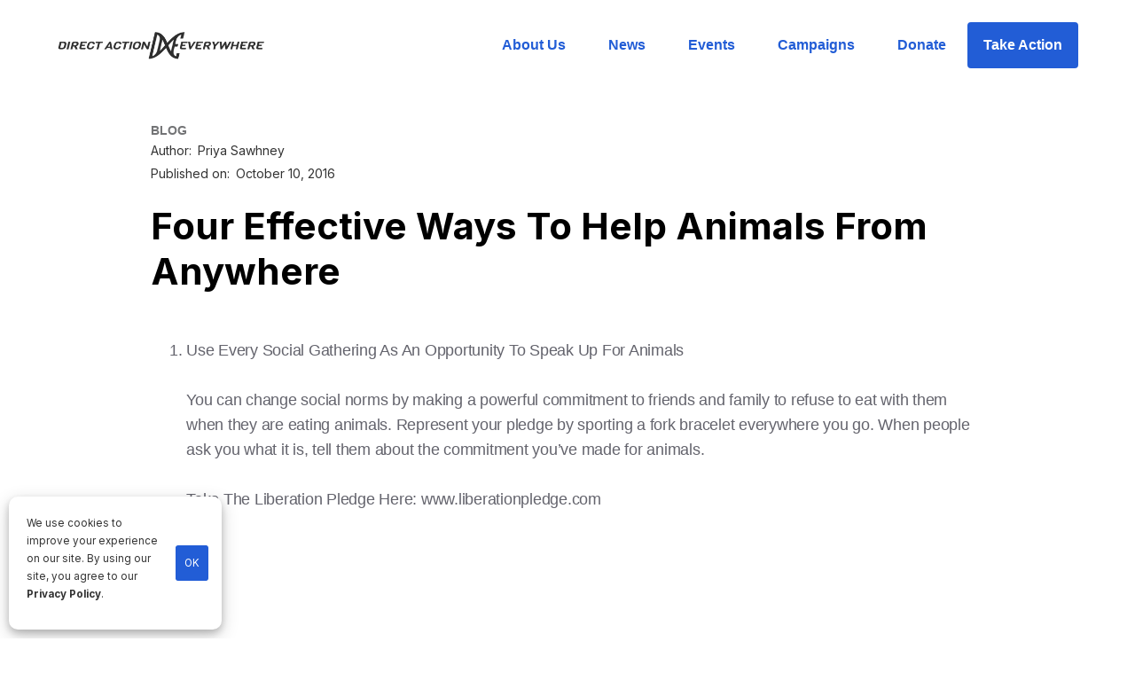

--- FILE ---
content_type: text/html
request_url: https://www.directactioneverywhere.com/dxe-in-the-news/2016-10-10-p8lqho9y66wtn6swinsdtlw0qzoenw
body_size: 8564
content:
<!DOCTYPE html><!-- Last Published: Tue Jan 13 2026 20:57:42 GMT+0000 (Coordinated Universal Time) --><html data-wf-domain="www.directactioneverywhere.com" data-wf-page="649f5ab14cee8e0fb1b0429d" data-wf-site="5e87bc51b914fafd5354ac2a" data-wf-collection="649f5ab14cee8e0fb1b0421a" data-wf-item-slug="2016-10-10-p8lqho9y66wtn6swinsdtlw0qzoenw"><head><meta charset="utf-8"/><title>Four Effective Ways To Help Animals From Anywhere</title><meta content="" name="description"/><meta content="Four Effective Ways To Help Animals From Anywhere" property="og:title"/><meta content="" property="og:description"/><meta content="https://cdn.prod.website-files.com/5e87bc51b914fa195954ac21/62af91b037289b14a8d98070_5ea7d17af4e5e6b81079d5f1_image-asset.png" property="og:image"/><meta content="Four Effective Ways To Help Animals From Anywhere" property="twitter:title"/><meta content="" property="twitter:description"/><meta content="https://cdn.prod.website-files.com/5e87bc51b914fa195954ac21/62af91b037289b14a8d98070_5ea7d17af4e5e6b81079d5f1_image-asset.png" property="twitter:image"/><meta property="og:type" content="website"/><meta content="summary_large_image" name="twitter:card"/><meta content="width=device-width, initial-scale=1" name="viewport"/><link href="https://cdn.prod.website-files.com/5e87bc51b914fafd5354ac2a/css/dxe.webflow.shared.7b554cb83.min.css" rel="stylesheet" type="text/css" integrity="sha384-e1VMuDHnYZHeUU3O6tkx8S85CNagVxHJLroyIxrvPVIhjR4zdg7cIi26KekjSoVA" crossorigin="anonymous"/><link href="https://fonts.googleapis.com" rel="preconnect"/><link href="https://fonts.gstatic.com" rel="preconnect" crossorigin="anonymous"/><script src="https://ajax.googleapis.com/ajax/libs/webfont/1.6.26/webfont.js" type="text/javascript"></script><script type="text/javascript">WebFont.load({  google: {    families: ["Inter:200,300,regular,500,600,700,800","Noto Sans:regular"]  }});</script><script type="text/javascript">!function(o,c){var n=c.documentElement,t=" w-mod-";n.className+=t+"js",("ontouchstart"in o||o.DocumentTouch&&c instanceof DocumentTouch)&&(n.className+=t+"touch")}(window,document);</script><link href="https://cdn.prod.website-files.com/5e87bc51b914fafd5354ac2a/5e8a48bccce5fb4910b1bf33_favico.png" rel="shortcut icon" type="image/x-icon"/><link href="https://cdn.prod.website-files.com/5e87bc51b914fafd5354ac2a/5e8a48c306f670c3bdd4906d_webclip.png" rel="apple-touch-icon"/><link href="https://www.directactioneverywhere.com/dxe-in-the-news/2016-10-10-p8lqho9y66wtn6swinsdtlw0qzoenw" rel="canonical"/><script type="text/javascript">!function(f,b,e,v,n,t,s){if(f.fbq)return;n=f.fbq=function(){n.callMethod?n.callMethod.apply(n,arguments):n.queue.push(arguments)};if(!f._fbq)f._fbq=n;n.push=n;n.loaded=!0;n.version='2.0';n.agent='plwebflow';n.queue=[];t=b.createElement(e);t.async=!0;t.src=v;s=b.getElementsByTagName(e)[0];s.parentNode.insertBefore(t,s)}(window,document,'script','https://connect.facebook.net/en_US/fbevents.js');fbq('init', '899259337223849');fbq('track', 'PageView');</script><!-- Google Tag Manager -->
<script>(function(w,d,s,l,i){w[l]=w[l]||[];w[l].push({'gtm.start':
new Date().getTime(),event:'gtm.js'});var f=d.getElementsByTagName(s)[0],
j=d.createElement(s),dl=l!='dataLayer'?'&l='+l:'';j.async=true;j.src=
'https://www.googletagmanager.com/gtm.js?id='+i+dl;f.parentNode.insertBefore(j,f);
})(window,document,'script','dataLayer','GTM-MHKSWMJ');</script>
<!-- End Google Tag Manager -->

<script src="https://ajax.googleapis.com/ajax/libs/jquery/3.5.1/jquery.min.js"></script>


<style>
	figure {
		margin-top: 50px !important;
    margin-bottom: 40px !important;
	}
  /* Let images be wider on mobile */
  @media only screen and (max-width: 768px) {
		.w-richtext figure {
			max-width: 100% !important;
		}
	}
</style><script type="text/javascript">window.__WEBFLOW_CURRENCY_SETTINGS = {"currencyCode":"USD","symbol":"$","decimal":".","fractionDigits":2,"group":",","template":"{{wf {\"path\":\"symbol\",\"type\":\"PlainText\"} }} {{wf {\"path\":\"amount\",\"type\":\"CommercePrice\"} }} {{wf {\"path\":\"currencyCode\",\"type\":\"PlainText\"} }}","hideDecimalForWholeNumbers":false};</script></head><body><div data-collapse="medium" data-animation="default" data-duration="400" data-easing="ease" data-easing2="ease" role="banner" class="navbar w-nav"><div id="main-nav" class="full-container nav"><a href="/" class="brand w-nav-brand"><img src="https://cdn.prod.website-files.com/5e87bc51b914fafd5354ac2a/5f483ef0ccf9e355d024d11f_DXE-Dark.png" width="259" alt="DxE Logo" sizes="(max-width: 479px) 96vw, 259px" srcset="https://cdn.prod.website-files.com/5e87bc51b914fafd5354ac2a/5f483ef0ccf9e355d024d11f_DXE-Dark-p-500.png 500w, https://cdn.prod.website-files.com/5e87bc51b914fafd5354ac2a/5f483ef0ccf9e355d024d11f_DXE-Dark.png 664w" class="image-14"/><img src="https://cdn.prod.website-files.com/5e87bc51b914fafd5354ac2a/5e87bc51b914fae40154ac69_dxe%202020%20logo%20only%20black.png" width="59" sizes="59px" srcset="https://cdn.prod.website-files.com/5e87bc51b914fafd5354ac2a/5e87bc51b914fae40154ac69_dxe%25202020%2520logo%2520only%2520black-p-500.png 500w, https://cdn.prod.website-files.com/5e87bc51b914fafd5354ac2a/5e87bc51b914fae40154ac69_dxe%25202020%2520logo%2520only%2520black-p-800.png 800w, https://cdn.prod.website-files.com/5e87bc51b914fafd5354ac2a/5e87bc51b914fae40154ac69_dxe%25202020%2520logo%2520only%2520black-p-1080.png 1080w, https://cdn.prod.website-files.com/5e87bc51b914fafd5354ac2a/5e87bc51b914fae40154ac69_dxe%202020%20logo%20only%20black.png 1622w" alt="DxE Direct action everywhere logo" class="image-15"/></a><link rel="prerender" href="/"/><div class="menu-button w-nav-button"><div class="w-icon-nav-menu"></div></div><nav role="navigation" class="nav-menu w-nav-menu"><a href="/about-us" class="nav-link w-nav-link">About Us</a><link rel="prerender" href="/about-us"/><a href="/news" class="nav-link w-nav-link">News</a><link rel="prerender" href="/news"/><a href="/events" class="nav-link w-nav-link">Events</a><link rel="prerender" href="/events"/><a href="/campaigns" class="nav-link w-nav-link">Campaigns</a><a href="/donate" class="nav-link w-nav-link">Donate</a><a href="/take-action" class="button w-nav-link">Take Action</a><link rel="prerender" href="/take-action"/></nav></div></div><div class="main-content"><div class="w-container"><a href="/dxe-in-the-news/2016-10-10-p8lqho9y66wtn6swinsdtlw0qzoenw" aria-current="page" class="tag-line w--current">BLOG</a><div class="div-block-author"><p class="paragraph">Author:</p><p class="paragraph">Priya Sawhney</p></div><div class="div-block-author"><p class="paragraph">Published on:</p><p class="paragraph">October 10, 2016</p></div><h1 class="header">Four Effective Ways To Help Animals From Anywhere</h1><blockquote class="w-dyn-bind-empty"></blockquote><div class="paragraph-2 w-richtext"><h3> </h3><ol role="list"><li>Use Every Social Gathering As An Opportunity To Speak Up For Animals  <br/> <br/>You can change social norms by making a powerful commitment to friends and family to refuse to eat with them when they are eating animals. Represent your pledge by sporting a fork bracelet everywhere you go. When people ask you what it is, tell them about the commitment you’ve made for animals.<br/><br/>Take The Liberation Pledge Here: www.liberationpledge.com </li></ol><p><br/><br/><br/><br/></p><figure><div><img src="https://cdn.prod.website-files.com/5e87bc51b914fa195954ac21/5ea7d17af4e5e6b81079d5f1_image-asset.png" alt=" A.J Hill takes the Liberation Pledge. Here he is declaring his commitment to the animals on social media and wearing his fork bracelet!  "/></div><figcaption>A.J Hill takes the Liberation Pledge. Here he is declaring his commitment to the animals on social media and wearing his fork bracelet!</figcaption></figure><p><br/><br/><br/></p><p>2. Help Animals Virtually </p><p>Too busy to drive to protests and meetups? Join a working group and help animals behind the scenes with the time, skills and resources you are able to contribute. DxE has multiple working groups. You can take on anything from big projects to small tasks from the convenience of your laptop. One person doing their part can make a big difference!<br/><br/>Sign up to join: www.directactioneverywhere.com/sign-up</p><p><br/><br/><br/><br/></p><figure><div><img src="https://cdn.prod.website-files.com/5e87bc51b914fa195954ac21/5ea8e441aeb1176aec4eaca9_image-asset.png" alt=" At the monthly new activist orientation, DxE&#x27;s Design Group introduces new activists to design work they can do remotely to help animals.  "/></div><figcaption>At the monthly new activist orientation, DxE&#x27;s Design Group introduces new activists to design work they can do remotely to help animals.</figcaption></figure><p><br/><br/><br/></p><p>3. Use Social Media To Help Animals From Anywhere <br/><br/>We can’t defy the laws of physics and be in two places at the same time. But to the extent we can, it’s because of social media. Going to the grocery store during your lunch break? Take flowers and place them on animals’ bodies at the store. Take a photo and post it on social media. Additionally, make a commitment to sharing images and videos of rescue and liberation. </p><p>Email: Priya@directactioneverywhere.com to see how you can help with social media. </p><p><br/><br/><br/><br/></p><figure><div><img src="https://cdn.prod.website-files.com/5e87bc51b914fa195954ac21/5ea7d1793d52ef07674ab0ec_image-asset.jpeg" alt=" Anabella puts flowers on the bodies of animals inside of grocery stores and posts them to social media in order to inspire people to do the same!   "/></div><figcaption>Anabella puts flowers on the bodies of animals inside of grocery stores and posts them to social media in order to inspire people to do the same!</figcaption></figure><p><br/><br/><br/></p><p>4. Become A Host To Visiting Activists<br/><br/>Maybe you can’t leave home because you’re busy taking care of non-human animals, but you can invite others in! Hosting activists from out of town is a great way to help animals. When you host activists you allow activists to connect with one each other, develop trust, share interests, and spread important skills and knowledge.</p><p><br/><br/><br/><br/></p><figure><div><img src="https://cdn.prod.website-files.com/5e87bc51b914fa195954ac21/5ea7d1798a779ac18134b139_host.png" alt=" DxE&#x27;s Peggy opened her doors to activists from out of town during DxE&#x27;s annual forum!      "/></div><figcaption>DxE&#x27;s Peggy opened her doors to activists from out of town during DxE&#x27;s annual forum!</figcaption></figure><p><br/><br/><br/></p><p><br/><br/> </p><p><br/> </p><p> </p><p><br/><br/><br/> </p><p> </p><p> </p><p> </p><p> </p><p> </p><p> </p><p> </p></div><div class="w-embed w-script"><div id="audio-embed">
</div>

<script>
if ("" != "") {
	var element = `<audio style="width: 100%; margin-bottom: 20px;" controls>
  <source src="" type="audio/mpeg">
		Your browser does not support the audio element.
	</audio>`
	document.getElementById("audio-embed").innerHTML = element;
}
</script></div></div></div><div class="donate-section"><div class="donate-module-columns w-row"><div class="column w-col w-col-6 w-col-stack"></div><div class="column-2 w-col w-col-6 w-col-stack"><div class="donate-info-text"><h2 class="header white limit-600px">Help us change the world for animals.</h2><a href="/donate" class="button white donate w-button">Donate</a></div></div></div><div class="stay-in-the-loop-div"><div><h2 class="header">Stay in the loop</h2></div><div id="w-node-_886f4420-2eb8-0dfb-62a4-0cd92572c0d0-2572c0c1"><p class="paragraph limit">Be part of DxE’s growing community of animal rights activists and stay up-to-date on news, events, and action alerts!</p></div><div id="w-node-_886f4420-2eb8-0dfb-62a4-0cd92572c0d3-2572c0c1" class="form-block-2 w-form"><form id="email-form" name="email-form" data-name="Email Form" method="post" action="#" data-wf-page-id="649f5ab14cee8e0fb1b0429d" data-wf-element-id="886f4420-2eb8-0dfb-62a4-0cd92572c0d4"><div class="text-block-16">Name</div><input class="text-field w-input" maxlength="256" name="subscriber-name" data-name="subscriber-name" placeholder="Enter your name" type="text" id="subscriber-name" required=""/><div class="text-block-16">Email</div><input class="text-field w-input" maxlength="256" name="subscriber-email" data-name="subscriber-email" placeholder="Enter your email " type="email" id="subscriber-email" required=""/><input type="submit" data-wait="Please wait..." id="signup-submit" class="button w-button" value="Sign me up"/></form><div class="w-form-done"><div>Thank you for signing up!</div></div><div class="w-form-fail"><div>Oops! Something went wrong while submitting the form.</div></div></div></div><div class="div-block-5"></div></div><div class="footer-section"><div class="full-container"><div class="footer-grid"><div id="w-node-_89fd8527-5c24-b8dd-2669-f0041fbef580-1fbef57d" class="footer-div"><a href="/" class="w-inline-block"><img src="https://cdn.prod.website-files.com/5e87bc51b914fafd5354ac2a/5e87bc51b914fa134054ac68_dxe%202020%20logo%20full%20grey%20white.png" width="363" sizes="(max-width: 479px) 100vw, 363px" srcset="https://cdn.prod.website-files.com/5e87bc51b914fafd5354ac2a/5e87bc51b914fa134054ac68_dxe%25202020%2520logo%2520full%2520grey%2520white-p-500.png 500w, https://cdn.prod.website-files.com/5e87bc51b914fafd5354ac2a/5e87bc51b914fa134054ac68_dxe%25202020%2520logo%2520full%2520grey%2520white-p-800.png 800w, https://cdn.prod.website-files.com/5e87bc51b914fafd5354ac2a/5e87bc51b914fa134054ac68_dxe%202020%20logo%20full%20grey%20white.png 3038w" alt="" class="image-16"/></a><p class="paragraph-3 p-footer">Until every animal is free</p><a href="/privacy-policy" class="w-inline-block"><div class="w-embed w-script"><p class="paragraph-3 p-footer lighter">
  &copy; <span id="copyrightYear"></span> Direct Action Everywhere<br />
  Privacy Policy
</p>

<script>
  document.getElementById('copyrightYear').textContent = new Date().getFullYear();;
</script></div></a></div><div class="footer-div links"><a id="w-node-_89fd8527-5c24-b8dd-2669-f0041fbef583-1fbef57d" href="/about-us" class="footer-link">About us</a><a id="w-node-_89fd8527-5c24-b8dd-2669-f0041fbef589-1fbef57d" href="/news#press-releases" class="press-kit-link footer-link">Press kit</a><a id="w-node-_89fd8527-5c24-b8dd-2669-f0041fbef587-1fbef57d" href="/contact-us" class="footer-link">Contact us</a><a id="w-node-_1895d2cb-6ea0-0da6-ab7d-5d1b189177f0-1fbef57d" href="/news#blog" class="blog-link footer-link">Blog</a><a id="w-node-_89fd8527-5c24-b8dd-2669-f0041fbef58b-1fbef57d" href="http://adb.dxe.io/apply" target="_blank" class="footer-link">Join us</a><a id="w-node-_89fd8527-5c24-b8dd-2669-f0041fbef58f-1fbef57d" href="/chapters" class="footer-link">Find a chapter</a><a id="w-node-_89fd8527-5c24-b8dd-2669-f0041fbef585-1fbef57d" href="/resources" class="footer-link">Resources for activists</a><a id="w-node-_524133fe-2923-744f-1a4d-a75bfe99bf8b-1fbef57d" href="/whistleblower-support" class="footer-link">Whistleblower support</a></div><div id="w-node-_89fd8527-5c24-b8dd-2669-f0041fbef591-1fbef57d" class="footer-div"><div class="text-block-8">Language</div><div data-delay="0" data-hover="false" class="dropdown _100 w-dropdown"><div class="dropdown-toggle white w-dropdown-toggle"><div class="icon w-icon-dropdown-toggle"></div><div class="text-block-3">🇬🇧 English</div></div><nav class="dropdown-list w-dropdown-list"><a href="#" class="dropdown-link w-dropdown-link">More languages coming soon...</a></nav></div><div class="medi"><a href="https://www.facebook.com/directactioneverywhere" target="_blank" class="link-block-social-media w-inline-block"><div class="text-block-9"></div></a><a href="https://twitter.com/dxeverywhere" target="_blank" class="link-block-social-media w-inline-block"><div class="text-block-23"></div></a><a href="https://www.youtube.com/channel/UC_mn5Mn952NC1WfwnOLWjew" target="_blank" class="link-block-social-media w-inline-block"><div class="text-block-22"></div></a><a href="https://www.instagram.com/directactioneverywhere/" target="_blank" class="link-block-social-media w-inline-block"><div class="text-block-21"></div></a></div></div></div></div><div class="select-location"><div class="full-container"><h1 class="header _40">Select your location</h1><a data-w-id="ec55bb8b-610a-50ec-2482-977db6265bd7" href="#" class="link-block-3 w-inline-block"><img src="https://cdn.prod.website-files.com/5e87bc51b914fafd5354ac2a/5e87bc51b914fa19bf54ac66_Jump.svg" alt=""/></a><div class="location-title">Central &amp; South America</div><div class="location-home"><div class="location-button"><a href="#" class="location-link w-inline-block"><div class="text-block-10">🇺🇾 Montevideo</div></a><div class="text-block-11">Español</div></div><div class="location-button"><a href="#" class="location-link w-inline-block"><div class="text-block-10">🇧🇷 Rio de Janeiro</div></a><div class="text-block-11">Português</div></div><div class="location-button"><a href="#" class="location-link w-inline-block"><div class="text-block-10">🇧🇷 São Paulo</div></a><div class="text-block-11">Português</div></div><div class="location-button"><a href="#" class="location-link w-inline-block"><div class="text-block-10">🇨🇴 Medellin</div></a><div class="text-block-11">Español</div></div><div class="location-button"><a href="#" class="location-link w-inline-block"><div class="text-block-10">🇵🇦 David</div></a><div class="text-block-11">Español</div></div></div><div class="location-title">North America</div><div class="location-home"><div class="location-button"><a href="/experiments/home" class="location-link w-inline-block"><div class="text-block-10">🇲🇽 Ciudad de México</div></a><div class="text-block-11">Español</div></div><div class="location-button"><a href="#" class="location-link w-inline-block"><div class="text-block-10">🇲🇽 Puebla</div></a><div class="text-block-11">Português</div></div><div class="location-button"><a href="#" class="location-link w-inline-block"><div class="text-block-10">🇨🇦 Edmonton, AB</div></a><div class="text-block-11">Português</div></div><div class="location-button"><a href="#" class="location-link w-inline-block"><div class="text-block-10">🇨🇦 Ottawa, ON</div></a><div class="text-block-11">Español</div></div><div class="location-button"><a href="#" class="location-link w-inline-block"><div class="text-block-10">🇨🇦 Saskatoon, SK</div></a><div class="text-block-11">English</div></div><div class="location-button"><a href="#" class="location-link w-inline-block"><div class="text-block-10">🇨🇦 Toronto, ON</div></a><div class="text-block-11">English</div></div><div class="location-button"><a href="#" class="location-link w-inline-block"><div class="text-block-10">🇨🇦 Vancouver, BC</div></a><div class="text-block-11">English</div></div><div class="location-button"><a href="#" class="location-link w-inline-block"><div class="text-block-10">🇺🇸 Asheville, NC</div></a><div class="text-block-11">English</div></div><div class="location-button"><a href="#" class="location-link w-inline-block"><div class="text-block-10">🇺🇸 Baltimore, MD</div></a><div class="text-block-11">English</div></div><div class="location-button"><a href="#" class="location-link w-inline-block"><div class="text-block-10">🇺🇸 Boston, MA</div></a><div class="text-block-11">English</div></div><div class="location-button"><a href="#" class="location-link w-inline-block"><div class="text-block-10">🇺🇸 Colorado</div></a><div class="text-block-11">English</div></div><div class="location-button"><a href="#" class="location-link w-inline-block"><div class="text-block-10">🇺🇸 Fresno, CA</div></a><div class="text-block-11">English</div></div><div class="location-button"><a href="#" class="location-link w-inline-block"><div class="text-block-10">🇺🇸 Los Angeles, CA</div></a><div class="text-block-11">English</div></div><div class="location-button"><a href="#" class="location-link w-inline-block"><div class="text-block-10">🇺🇸 Louisville, KY</div></a><div class="text-block-11">English</div></div><div class="location-button"><a href="#" class="location-link w-inline-block"><div class="text-block-10">🇺🇸 Milkwaukee, WI</div></a><div class="text-block-11">English</div></div><div class="location-button"><a href="#" class="location-link w-inline-block"><div class="text-block-10">🇺🇸 New York City, NY</div></a><div class="text-block-11">English</div></div><div class="location-button"><a href="#" class="location-link w-inline-block"><div class="text-block-10">🇺🇸 Orlando, FL</div></a><div class="text-block-11">English</div></div><div class="location-button"><a href="#" class="location-link w-inline-block"><div class="text-block-10">🇺🇸 Pensacola, FL</div></a><div class="text-block-11">English</div></div><div class="location-button"><a href="#" class="location-link w-inline-block"><div class="text-block-10">🇺🇸 Phoenix, AZ</div></a><div class="text-block-11">English</div></div><div class="location-button"><a href="#" class="location-link w-inline-block"><div class="text-block-10">🇺🇸 Pinellas, FL</div></a><div class="text-block-11">English</div></div><div class="location-button"><a href="#" class="location-link w-inline-block"><div class="text-block-10">🇺🇸 Portland, OR</div></a><div class="text-block-11">English</div></div><div class="location-button"><a href="#" class="location-link w-inline-block"><div class="text-block-10">🇺🇸 Salt Lake City, UT</div></a><div class="text-block-11">English</div></div><div class="location-button"><a href="#" class="location-link w-inline-block"><div class="text-block-10">🇺🇸 San Diego, CA</div></a><div class="text-block-11">English</div></div><div class="location-button"><a href="/" class="location-link w-inline-block"><div class="text-block-10">🇺🇸 SF Bay Area, CA</div></a><div class="text-block-11">English</div></div><div class="location-button"><a href="#" class="location-link w-inline-block"><div class="text-block-10">🇺🇸 San Luis Obispo, CA</div></a><div class="text-block-11">English</div></div><div class="location-button"><a href="#" class="location-link w-inline-block"><div class="text-block-10">🇨🇦 Saskatoon, SK</div></a><div class="text-block-11">English</div></div></div><div class="location-title">Europe</div><div class="location-home"><div class="location-button"><a href="#" class="location-link w-inline-block"><div class="text-block-10">🇦🇹 Graz</div></a><div class="text-block-11">Español</div></div><div class="location-button"><a href="#" class="location-link w-inline-block"><div class="text-block-10">🇧🇭 Zagreb</div></a><div class="text-block-11">Português</div></div><div class="location-button"><a href="#" class="location-link w-inline-block"><div class="text-block-10">🇩🇪 Berlin</div></a><div class="text-block-11">Português</div></div><div class="location-button"><a href="#" class="location-link w-inline-block"><div class="text-block-10">🇩🇪 Dresden</div></a><div class="text-block-11">Español</div></div><div class="location-button"><a href="#" class="location-link w-inline-block"><div class="text-block-10">🇩🇪 Köln</div></a><div class="text-block-11">English</div></div><div class="location-button"><a href="#" class="location-link w-inline-block"><div class="text-block-10">🇬🇷 Athens</div></a><div class="text-block-11">English</div></div><div class="location-button"><a href="#" class="location-link w-inline-block"><div class="text-block-10">🇳🇴 Oslo</div></a><div class="text-block-11">English</div></div><div class="location-button"><a href="#" class="location-link w-inline-block"><div class="text-block-10">🇳🇴 Trondheim</div></a><div class="text-block-11">English</div></div><div class="location-button"><a href="#" class="location-link w-inline-block"><div class="text-block-10">🇵🇹 Lisbon</div></a><div class="text-block-11">English</div></div><div class="location-button"><a href="#" class="location-link w-inline-block"><div class="text-block-10">🇷🇸 Belgrade</div></a><div class="text-block-11">English</div></div><div class="location-button"><a href="#" class="location-link w-inline-block"><div class="text-block-10">🇸🇰 Bratislava</div></a><div class="text-block-11">English</div></div><div class="location-button"><a href="#" class="location-link w-inline-block"><div class="text-block-10">🇸🇪 Stockholm</div></a><div class="text-block-11">English</div></div><div class="location-button"><a href="#" class="location-link w-inline-block"><div class="text-block-10">🇬🇧 Belfast</div></a><div class="text-block-11">English</div></div><div class="location-button"><a href="#" class="location-link w-inline-block"><div class="text-block-10">🇬🇧 Brighton</div></a><div class="text-block-11">English</div></div><div class="location-button"><a href="#" class="location-link w-inline-block"><div class="text-block-10">🇬🇧 London</div></a><div class="text-block-11">English</div></div></div><div class="location-title">Middle East &amp; Africa</div><div class="location-home"><div class="location-button"><a href="#" class="location-link w-inline-block"><div class="text-block-10">🇮🇱 Tel Aviv</div></a><div class="text-block-11">Español</div></div></div><div class="location-title">Asia-Pacific</div><div class="location-home"><div class="location-button"><a href="#" class="location-link w-inline-block"><div class="text-block-10">🇦🇺 Perth</div></a><div class="text-block-11">Español</div></div><div class="location-button"><a href="#" class="location-link w-inline-block"><div class="text-block-10">🇮🇳 Pune</div></a><div class="text-block-11">Español</div></div><div class="location-button"><a href="#" class="location-link w-inline-block"><div class="text-block-10">🇳🇿 Auckland</div></a><div class="text-block-11">Español</div></div><div class="location-button"><a href="#" class="location-link w-inline-block"><div class="text-block-10">🇰🇷 Seoul</div></a><div class="text-block-11">Español</div></div></div><div class="container-5 w-container"><div class="text-block-12">Don&#x27;t see your area below?</div><a href="#" class="button w-button">Create a chapter in your location</a><div class="text-block-14">Or contact mentoring@dxe.io to find other ways to get involved.</div></div></div></div></div><script src="https://d3e54v103j8qbb.cloudfront.net/js/jquery-3.5.1.min.dc5e7f18c8.js?site=5e87bc51b914fafd5354ac2a" type="text/javascript" integrity="sha256-9/aliU8dGd2tb6OSsuzixeV4y/faTqgFtohetphbbj0=" crossorigin="anonymous"></script><script src="https://cdn.prod.website-files.com/5e87bc51b914fafd5354ac2a/js/webflow.schunk.1a807f015b216e46.js" type="text/javascript" integrity="sha384-oY4R8SfnVBTWnix6ULiWbZs/5tyRyxEiWcG+WrT3unnu5pmfsIYJEraZcyFVlvND" crossorigin="anonymous"></script><script src="https://cdn.prod.website-files.com/5e87bc51b914fafd5354ac2a/js/webflow.schunk.e52a097d82dd35ad.js" type="text/javascript" integrity="sha384-E6SQ2mN57tUzXbghpwz5zG81/RzjW7fFLU50NpB31O86QBQdfSSYsrsrQd00hclk" crossorigin="anonymous"></script><script src="https://cdn.prod.website-files.com/5e87bc51b914fafd5354ac2a/js/webflow.337c4aa8.8e60f1a50ddf8005.js" type="text/javascript" integrity="sha384-UXw7ikwQETonW3ZdhzHqwvvSvBQ2EdurpqoJDUftuzH4ruJzG/g/xwmDXKT0Q9IY" crossorigin="anonymous"></script><!-- Google Tag Manager (noscript) -->
<noscript><iframe src="https://www.googletagmanager.com/ns.html?id=GTM-MHKSWMJ"
height="0" width="0" style="display:none;visibility:hidden"></iframe></noscript>
<!-- End Google Tag Manager (noscript) -->

<!-- display banner if IE detected -->
<style type="text/css">
     div#unsupported-browser { 
       z-index: 2000;
       display: block;
       position: absolute; 
       top: 0; 
       left: 0; 
       background-color: yellow; 
       color: black;
       font-weight: bold;
       width: 100%; 
       text-align: center;
       padding: 10px;
     }
</style>
<script>
    function isIE() {
        // IE 10 and IE 11
        return /Trident\/|MSIE/.test(window.navigator.userAgent);
    }
    let showBrowserAlert = (function () {

            let d = document.getElementById('unsupported-browser');

            is_IE = isIE();

            if (is_IE) {
                console.log("IE detected!");
                $("body").prepend('<div id="unsupported-browser">You are using an outdated browser. Please <a href="http://browsehappy.com/" target="_blank">upgrade your browser</a> to improve your experience.</div>');
                document.getElementById("main-nav").style.marginTop = "40px";
            }
     
    });
    document.addEventListener('DOMContentLoaded', showBrowserAlert);
</script>

<!-- cookie consent banner -->
<link rel="stylesheet" type="text/css" href="https://dxe-static.s3-us-west-1.amazonaws.com/webflow-scripts/cookies-alert.min.css" />
<div id="cookie-alert"></div>
<script src="https://dxe-static.s3-us-west-1.amazonaws.com/webflow-scripts/cookies-alert.min.js" defer></script>

<script src="https://dxe-static.s3-us-west-1.amazonaws.com/webflow-scripts/email-signup.min.js?v=20210225"></script>

<!-- start announcement banner -->
<style>
div#donor-drive-banner { 
   z-index: 3000;
   display: block;
   position: absolute; 
   top: 0; 
   left: 0; 
   background-color: #225dd6;
   color: white;
   font-weight: bold;
   width: 100%; 
   text-align: center;
   padding: 10px;
}
</style>
<script>
function membershipDrive(timeRemaining) {
    $('body').append(`<a href="https://directactioneverywhere.com/donate"><div id="donor-drive-banner">Support DxE on Giving Tuesday - All Donations Doubled</div></a>`);
    var offsetHeight = document.getElementById('donor-drive-banner').offsetHeight + "px";
    document.body.style.marginTop = offsetHeight;
    //try {
  	//	document.getElementById('donate-page-header').innerHTML = "Show the Animals Some Love on Valentine's Day";
  	//	document.getElementById('donate-page-text').innerHTML = `DxE is on a mission to help the world break up with factory farming. Your monthly donation will help us rescue animals, defend whistleblowers, and pass animal rights legislation. Now is the perfect time to give.`;
  	//}
  	//catch(err) {
    	// probably not on the donate page
  	//}
}

$(document).ready(function() {
  // set start & end time
  const startTime = 1669688047;
  const endTime = 1669838400;
  var now = Date.now() / 10 / 10 / 10;
  if (now > startTime && now < endTime) {
    var secondsRemaining = endTime - now;
    var minutesRemaining = secondsRemaining / 60;
    var hoursRemaining = minutesRemaining / 60;
    var timeRemaining = (hoursRemaining > 0) ? parseInt(hoursRemaining) + " hours" : parseInt(minutesRemaining) + " minutes";
    membershipDrive(timeRemaining);
    membershipDrive();
  }
});
</script>
<!-- end banner --></body></html>

--- FILE ---
content_type: text/css
request_url: https://cdn.prod.website-files.com/5e87bc51b914fafd5354ac2a/css/dxe.webflow.shared.7b554cb83.min.css
body_size: 23875
content:
html{-webkit-text-size-adjust:100%;-ms-text-size-adjust:100%;font-family:sans-serif}body{margin:0}article,aside,details,figcaption,figure,footer,header,hgroup,main,menu,nav,section,summary{display:block}audio,canvas,progress,video{vertical-align:baseline;display:inline-block}audio:not([controls]){height:0;display:none}[hidden],template{display:none}a{background-color:#0000}a:active,a:hover{outline:0}abbr[title]{border-bottom:1px dotted}b,strong{font-weight:700}dfn{font-style:italic}h1{margin:.67em 0;font-size:2em}mark{color:#000;background:#ff0}small{font-size:80%}sub,sup{vertical-align:baseline;font-size:75%;line-height:0;position:relative}sup{top:-.5em}sub{bottom:-.25em}img{border:0}svg:not(:root){overflow:hidden}hr{box-sizing:content-box;height:0}pre{overflow:auto}code,kbd,pre,samp{font-family:monospace;font-size:1em}button,input,optgroup,select,textarea{color:inherit;font:inherit;margin:0}button{overflow:visible}button,select{text-transform:none}button,html input[type=button],input[type=reset]{-webkit-appearance:button;cursor:pointer}button[disabled],html input[disabled]{cursor:default}button::-moz-focus-inner,input::-moz-focus-inner{border:0;padding:0}input{line-height:normal}input[type=checkbox],input[type=radio]{box-sizing:border-box;padding:0}input[type=number]::-webkit-inner-spin-button,input[type=number]::-webkit-outer-spin-button{height:auto}input[type=search]{-webkit-appearance:none}input[type=search]::-webkit-search-cancel-button,input[type=search]::-webkit-search-decoration{-webkit-appearance:none}legend{border:0;padding:0}textarea{overflow:auto}optgroup{font-weight:700}table{border-collapse:collapse;border-spacing:0}td,th{padding:0}@font-face{font-family:webflow-icons;src:url([data-uri])format("truetype");font-weight:400;font-style:normal}[class^=w-icon-],[class*=\ w-icon-]{speak:none;font-variant:normal;text-transform:none;-webkit-font-smoothing:antialiased;-moz-osx-font-smoothing:grayscale;font-style:normal;font-weight:400;line-height:1;font-family:webflow-icons!important}.w-icon-slider-right:before{content:""}.w-icon-slider-left:before{content:""}.w-icon-nav-menu:before{content:""}.w-icon-arrow-down:before,.w-icon-dropdown-toggle:before{content:""}.w-icon-file-upload-remove:before{content:""}.w-icon-file-upload-icon:before{content:""}*{box-sizing:border-box}html{height:100%}body{color:#333;background-color:#fff;min-height:100%;margin:0;font-family:Arial,sans-serif;font-size:14px;line-height:20px}img{vertical-align:middle;max-width:100%;display:inline-block}html.w-mod-touch *{background-attachment:scroll!important}.w-block{display:block}.w-inline-block{max-width:100%;display:inline-block}.w-clearfix:before,.w-clearfix:after{content:" ";grid-area:1/1/2/2;display:table}.w-clearfix:after{clear:both}.w-hidden{display:none}.w-button{color:#fff;line-height:inherit;cursor:pointer;background-color:#3898ec;border:0;border-radius:0;padding:9px 15px;text-decoration:none;display:inline-block}input.w-button{-webkit-appearance:button}html[data-w-dynpage] [data-w-cloak]{color:#0000!important}.w-code-block{margin:unset}pre.w-code-block code{all:inherit}.w-optimization{display:contents}.w-webflow-badge,.w-webflow-badge>img{box-sizing:unset;width:unset;height:unset;max-height:unset;max-width:unset;min-height:unset;min-width:unset;margin:unset;padding:unset;float:unset;clear:unset;border:unset;border-radius:unset;background:unset;background-image:unset;background-position:unset;background-size:unset;background-repeat:unset;background-origin:unset;background-clip:unset;background-attachment:unset;background-color:unset;box-shadow:unset;transform:unset;direction:unset;font-family:unset;font-weight:unset;color:unset;font-size:unset;line-height:unset;font-style:unset;font-variant:unset;text-align:unset;letter-spacing:unset;-webkit-text-decoration:unset;text-decoration:unset;text-indent:unset;text-transform:unset;list-style-type:unset;text-shadow:unset;vertical-align:unset;cursor:unset;white-space:unset;word-break:unset;word-spacing:unset;word-wrap:unset;transition:unset}.w-webflow-badge{white-space:nowrap;cursor:pointer;box-shadow:0 0 0 1px #0000001a,0 1px 3px #0000001a;visibility:visible!important;opacity:1!important;z-index:2147483647!important;color:#aaadb0!important;overflow:unset!important;background-color:#fff!important;border-radius:3px!important;width:auto!important;height:auto!important;margin:0!important;padding:6px!important;font-size:12px!important;line-height:14px!important;text-decoration:none!important;display:inline-block!important;position:fixed!important;inset:auto 12px 12px auto!important;transform:none!important}.w-webflow-badge>img{position:unset;visibility:unset!important;opacity:1!important;vertical-align:middle!important;display:inline-block!important}h1,h2,h3,h4,h5,h6{margin-bottom:10px;font-weight:700}h1{margin-top:20px;font-size:38px;line-height:44px}h2{margin-top:20px;font-size:32px;line-height:36px}h3{margin-top:20px;font-size:24px;line-height:30px}h4{margin-top:10px;font-size:18px;line-height:24px}h5{margin-top:10px;font-size:14px;line-height:20px}h6{margin-top:10px;font-size:12px;line-height:18px}p{margin-top:0;margin-bottom:10px}blockquote{border-left:5px solid #e2e2e2;margin:0 0 10px;padding:10px 20px;font-size:18px;line-height:22px}figure{margin:0 0 10px}figcaption{text-align:center;margin-top:5px}ul,ol{margin-top:0;margin-bottom:10px;padding-left:40px}.w-list-unstyled{padding-left:0;list-style:none}.w-embed:before,.w-embed:after{content:" ";grid-area:1/1/2/2;display:table}.w-embed:after{clear:both}.w-video{width:100%;padding:0;position:relative}.w-video iframe,.w-video object,.w-video embed{border:none;width:100%;height:100%;position:absolute;top:0;left:0}fieldset{border:0;margin:0;padding:0}button,[type=button],[type=reset]{cursor:pointer;-webkit-appearance:button;border:0}.w-form{margin:0 0 15px}.w-form-done{text-align:center;background-color:#ddd;padding:20px;display:none}.w-form-fail{background-color:#ffdede;margin-top:10px;padding:10px;display:none}label{margin-bottom:5px;font-weight:700;display:block}.w-input,.w-select{color:#333;vertical-align:middle;background-color:#fff;border:1px solid #ccc;width:100%;height:38px;margin-bottom:10px;padding:8px 12px;font-size:14px;line-height:1.42857;display:block}.w-input::placeholder,.w-select::placeholder{color:#999}.w-input:focus,.w-select:focus{border-color:#3898ec;outline:0}.w-input[disabled],.w-select[disabled],.w-input[readonly],.w-select[readonly],fieldset[disabled] .w-input,fieldset[disabled] .w-select{cursor:not-allowed}.w-input[disabled]:not(.w-input-disabled),.w-select[disabled]:not(.w-input-disabled),.w-input[readonly],.w-select[readonly],fieldset[disabled]:not(.w-input-disabled) .w-input,fieldset[disabled]:not(.w-input-disabled) .w-select{background-color:#eee}textarea.w-input,textarea.w-select{height:auto}.w-select{background-color:#f3f3f3}.w-select[multiple]{height:auto}.w-form-label{cursor:pointer;margin-bottom:0;font-weight:400;display:inline-block}.w-radio{margin-bottom:5px;padding-left:20px;display:block}.w-radio:before,.w-radio:after{content:" ";grid-area:1/1/2/2;display:table}.w-radio:after{clear:both}.w-radio-input{float:left;margin:3px 0 0 -20px;line-height:normal}.w-file-upload{margin-bottom:10px;display:block}.w-file-upload-input{opacity:0;z-index:-100;width:.1px;height:.1px;position:absolute;overflow:hidden}.w-file-upload-default,.w-file-upload-uploading,.w-file-upload-success{color:#333;display:inline-block}.w-file-upload-error{margin-top:10px;display:block}.w-file-upload-default.w-hidden,.w-file-upload-uploading.w-hidden,.w-file-upload-error.w-hidden,.w-file-upload-success.w-hidden{display:none}.w-file-upload-uploading-btn{cursor:pointer;background-color:#fafafa;border:1px solid #ccc;margin:0;padding:8px 12px;font-size:14px;font-weight:400;display:flex}.w-file-upload-file{background-color:#fafafa;border:1px solid #ccc;flex-grow:1;justify-content:space-between;margin:0;padding:8px 9px 8px 11px;display:flex}.w-file-upload-file-name{font-size:14px;font-weight:400;display:block}.w-file-remove-link{cursor:pointer;width:auto;height:auto;margin-top:3px;margin-left:10px;padding:3px;display:block}.w-icon-file-upload-remove{margin:auto;font-size:10px}.w-file-upload-error-msg{color:#ea384c;padding:2px 0;display:inline-block}.w-file-upload-info{padding:0 12px;line-height:38px;display:inline-block}.w-file-upload-label{cursor:pointer;background-color:#fafafa;border:1px solid #ccc;margin:0;padding:8px 12px;font-size:14px;font-weight:400;display:inline-block}.w-icon-file-upload-icon,.w-icon-file-upload-uploading{width:20px;margin-right:8px;display:inline-block}.w-icon-file-upload-uploading{height:20px}.w-container{max-width:940px;margin-left:auto;margin-right:auto}.w-container:before,.w-container:after{content:" ";grid-area:1/1/2/2;display:table}.w-container:after{clear:both}.w-container .w-row{margin-left:-10px;margin-right:-10px}.w-row:before,.w-row:after{content:" ";grid-area:1/1/2/2;display:table}.w-row:after{clear:both}.w-row .w-row{margin-left:0;margin-right:0}.w-col{float:left;width:100%;min-height:1px;padding-left:10px;padding-right:10px;position:relative}.w-col .w-col{padding-left:0;padding-right:0}.w-col-1{width:8.33333%}.w-col-2{width:16.6667%}.w-col-3{width:25%}.w-col-4{width:33.3333%}.w-col-5{width:41.6667%}.w-col-6{width:50%}.w-col-7{width:58.3333%}.w-col-8{width:66.6667%}.w-col-9{width:75%}.w-col-10{width:83.3333%}.w-col-11{width:91.6667%}.w-col-12{width:100%}.w-hidden-main{display:none!important}@media screen and (max-width:991px){.w-container{max-width:728px}.w-hidden-main{display:inherit!important}.w-hidden-medium{display:none!important}.w-col-medium-1{width:8.33333%}.w-col-medium-2{width:16.6667%}.w-col-medium-3{width:25%}.w-col-medium-4{width:33.3333%}.w-col-medium-5{width:41.6667%}.w-col-medium-6{width:50%}.w-col-medium-7{width:58.3333%}.w-col-medium-8{width:66.6667%}.w-col-medium-9{width:75%}.w-col-medium-10{width:83.3333%}.w-col-medium-11{width:91.6667%}.w-col-medium-12{width:100%}.w-col-stack{width:100%;left:auto;right:auto}}@media screen and (max-width:767px){.w-hidden-main,.w-hidden-medium{display:inherit!important}.w-hidden-small{display:none!important}.w-row,.w-container .w-row{margin-left:0;margin-right:0}.w-col{width:100%;left:auto;right:auto}.w-col-small-1{width:8.33333%}.w-col-small-2{width:16.6667%}.w-col-small-3{width:25%}.w-col-small-4{width:33.3333%}.w-col-small-5{width:41.6667%}.w-col-small-6{width:50%}.w-col-small-7{width:58.3333%}.w-col-small-8{width:66.6667%}.w-col-small-9{width:75%}.w-col-small-10{width:83.3333%}.w-col-small-11{width:91.6667%}.w-col-small-12{width:100%}}@media screen and (max-width:479px){.w-container{max-width:none}.w-hidden-main,.w-hidden-medium,.w-hidden-small{display:inherit!important}.w-hidden-tiny{display:none!important}.w-col{width:100%}.w-col-tiny-1{width:8.33333%}.w-col-tiny-2{width:16.6667%}.w-col-tiny-3{width:25%}.w-col-tiny-4{width:33.3333%}.w-col-tiny-5{width:41.6667%}.w-col-tiny-6{width:50%}.w-col-tiny-7{width:58.3333%}.w-col-tiny-8{width:66.6667%}.w-col-tiny-9{width:75%}.w-col-tiny-10{width:83.3333%}.w-col-tiny-11{width:91.6667%}.w-col-tiny-12{width:100%}}.w-widget{position:relative}.w-widget-map{width:100%;height:400px}.w-widget-map label{width:auto;display:inline}.w-widget-map img{max-width:inherit}.w-widget-map .gm-style-iw{text-align:center}.w-widget-map .gm-style-iw>button{display:none!important}.w-widget-twitter{overflow:hidden}.w-widget-twitter-count-shim{vertical-align:top;text-align:center;background:#fff;border:1px solid #758696;border-radius:3px;width:28px;height:20px;display:inline-block;position:relative}.w-widget-twitter-count-shim *{pointer-events:none;-webkit-user-select:none;user-select:none}.w-widget-twitter-count-shim .w-widget-twitter-count-inner{text-align:center;color:#999;font-family:serif;font-size:15px;line-height:12px;position:relative}.w-widget-twitter-count-shim .w-widget-twitter-count-clear{display:block;position:relative}.w-widget-twitter-count-shim.w--large{width:36px;height:28px}.w-widget-twitter-count-shim.w--large .w-widget-twitter-count-inner{font-size:18px;line-height:18px}.w-widget-twitter-count-shim:not(.w--vertical){margin-left:5px;margin-right:8px}.w-widget-twitter-count-shim:not(.w--vertical).w--large{margin-left:6px}.w-widget-twitter-count-shim:not(.w--vertical):before,.w-widget-twitter-count-shim:not(.w--vertical):after{content:" ";pointer-events:none;border:solid #0000;width:0;height:0;position:absolute;top:50%;left:0}.w-widget-twitter-count-shim:not(.w--vertical):before{border-width:4px;border-color:#75869600 #5d6c7b #75869600 #75869600;margin-top:-4px;margin-left:-9px}.w-widget-twitter-count-shim:not(.w--vertical).w--large:before{border-width:5px;margin-top:-5px;margin-left:-10px}.w-widget-twitter-count-shim:not(.w--vertical):after{border-width:4px;border-color:#fff0 #fff #fff0 #fff0;margin-top:-4px;margin-left:-8px}.w-widget-twitter-count-shim:not(.w--vertical).w--large:after{border-width:5px;margin-top:-5px;margin-left:-9px}.w-widget-twitter-count-shim.w--vertical{width:61px;height:33px;margin-bottom:8px}.w-widget-twitter-count-shim.w--vertical:before,.w-widget-twitter-count-shim.w--vertical:after{content:" ";pointer-events:none;border:solid #0000;width:0;height:0;position:absolute;top:100%;left:50%}.w-widget-twitter-count-shim.w--vertical:before{border-width:5px;border-color:#5d6c7b #75869600 #75869600;margin-left:-5px}.w-widget-twitter-count-shim.w--vertical:after{border-width:4px;border-color:#fff #fff0 #fff0;margin-left:-4px}.w-widget-twitter-count-shim.w--vertical .w-widget-twitter-count-inner{font-size:18px;line-height:22px}.w-widget-twitter-count-shim.w--vertical.w--large{width:76px}.w-background-video{color:#fff;height:500px;position:relative;overflow:hidden}.w-background-video>video{object-fit:cover;z-index:-100;background-position:50%;background-size:cover;width:100%;height:100%;margin:auto;position:absolute;inset:-100%}.w-background-video>video::-webkit-media-controls-start-playback-button{-webkit-appearance:none;display:none!important}.w-background-video--control{background-color:#0000;padding:0;position:absolute;bottom:1em;right:1em}.w-background-video--control>[hidden]{display:none!important}.w-slider{text-align:center;clear:both;-webkit-tap-highlight-color:#0000;tap-highlight-color:#0000;background:#ddd;height:300px;position:relative}.w-slider-mask{z-index:1;white-space:nowrap;height:100%;display:block;position:relative;left:0;right:0;overflow:hidden}.w-slide{vertical-align:top;white-space:normal;text-align:left;width:100%;height:100%;display:inline-block;position:relative}.w-slider-nav{z-index:2;text-align:center;-webkit-tap-highlight-color:#0000;tap-highlight-color:#0000;height:40px;margin:auto;padding-top:10px;position:absolute;inset:auto 0 0}.w-slider-nav.w-round>div{border-radius:100%}.w-slider-nav.w-num>div{font-size:inherit;line-height:inherit;width:auto;height:auto;padding:.2em .5em}.w-slider-nav.w-shadow>div{box-shadow:0 0 3px #3336}.w-slider-nav-invert{color:#fff}.w-slider-nav-invert>div{background-color:#2226}.w-slider-nav-invert>div.w-active{background-color:#222}.w-slider-dot{cursor:pointer;background-color:#fff6;width:1em;height:1em;margin:0 3px .5em;transition:background-color .1s,color .1s;display:inline-block;position:relative}.w-slider-dot.w-active{background-color:#fff}.w-slider-dot:focus{outline:none;box-shadow:0 0 0 2px #fff}.w-slider-dot:focus.w-active{box-shadow:none}.w-slider-arrow-left,.w-slider-arrow-right{cursor:pointer;color:#fff;-webkit-tap-highlight-color:#0000;tap-highlight-color:#0000;-webkit-user-select:none;user-select:none;width:80px;margin:auto;font-size:40px;position:absolute;inset:0;overflow:hidden}.w-slider-arrow-left [class^=w-icon-],.w-slider-arrow-right [class^=w-icon-],.w-slider-arrow-left [class*=\ w-icon-],.w-slider-arrow-right [class*=\ w-icon-]{position:absolute}.w-slider-arrow-left:focus,.w-slider-arrow-right:focus{outline:0}.w-slider-arrow-left{z-index:3;right:auto}.w-slider-arrow-right{z-index:4;left:auto}.w-icon-slider-left,.w-icon-slider-right{width:1em;height:1em;margin:auto;inset:0}.w-slider-aria-label{clip:rect(0 0 0 0);border:0;width:1px;height:1px;margin:-1px;padding:0;position:absolute;overflow:hidden}.w-slider-force-show{display:block!important}.w-dropdown{text-align:left;z-index:900;margin-left:auto;margin-right:auto;display:inline-block;position:relative}.w-dropdown-btn,.w-dropdown-toggle,.w-dropdown-link{vertical-align:top;color:#222;text-align:left;white-space:nowrap;margin-left:auto;margin-right:auto;padding:20px;text-decoration:none;position:relative}.w-dropdown-toggle{-webkit-user-select:none;user-select:none;cursor:pointer;padding-right:40px;display:inline-block}.w-dropdown-toggle:focus{outline:0}.w-icon-dropdown-toggle{width:1em;height:1em;margin:auto 20px auto auto;position:absolute;top:0;bottom:0;right:0}.w-dropdown-list{background:#ddd;min-width:100%;display:none;position:absolute}.w-dropdown-list.w--open{display:block}.w-dropdown-link{color:#222;padding:10px 20px;display:block}.w-dropdown-link.w--current{color:#0082f3}.w-dropdown-link:focus{outline:0}@media screen and (max-width:767px){.w-nav-brand{padding-left:10px}}.w-lightbox-backdrop{cursor:auto;letter-spacing:normal;text-indent:0;text-shadow:none;text-transform:none;visibility:visible;white-space:normal;word-break:normal;word-spacing:normal;word-wrap:normal;color:#fff;text-align:center;z-index:2000;opacity:0;-webkit-user-select:none;-moz-user-select:none;-webkit-tap-highlight-color:transparent;background:#000000e6;outline:0;font-family:Helvetica Neue,Helvetica,Ubuntu,Segoe UI,Verdana,sans-serif;font-size:17px;font-style:normal;font-weight:300;line-height:1.2;list-style:disc;position:fixed;inset:0;-webkit-transform:translate(0)}.w-lightbox-backdrop,.w-lightbox-container{-webkit-overflow-scrolling:touch;height:100%;overflow:auto}.w-lightbox-content{height:100vh;position:relative;overflow:hidden}.w-lightbox-view{opacity:0;width:100vw;height:100vh;position:absolute}.w-lightbox-view:before{content:"";height:100vh}.w-lightbox-group,.w-lightbox-group .w-lightbox-view,.w-lightbox-group .w-lightbox-view:before{height:86vh}.w-lightbox-frame,.w-lightbox-view:before{vertical-align:middle;display:inline-block}.w-lightbox-figure{margin:0;position:relative}.w-lightbox-group .w-lightbox-figure{cursor:pointer}.w-lightbox-img{width:auto;max-width:none;height:auto}.w-lightbox-image{float:none;max-width:100vw;max-height:100vh;display:block}.w-lightbox-group .w-lightbox-image{max-height:86vh}.w-lightbox-caption{text-align:left;text-overflow:ellipsis;white-space:nowrap;background:#0006;padding:.5em 1em;position:absolute;bottom:0;left:0;right:0;overflow:hidden}.w-lightbox-embed{width:100%;height:100%;position:absolute;inset:0}.w-lightbox-control{cursor:pointer;background-position:50%;background-repeat:no-repeat;background-size:24px;width:4em;transition:all .3s;position:absolute;top:0}.w-lightbox-left{background-image:url([data-uri]);display:none;bottom:0;left:0}.w-lightbox-right{background-image:url([data-uri]);display:none;bottom:0;right:0}.w-lightbox-close{background-image:url([data-uri]);background-size:18px;height:2.6em;right:0}.w-lightbox-strip{white-space:nowrap;padding:0 1vh;line-height:0;position:absolute;bottom:0;left:0;right:0;overflow:auto hidden}.w-lightbox-item{box-sizing:content-box;cursor:pointer;width:10vh;padding:2vh 1vh;display:inline-block;-webkit-transform:translate(0,0)}.w-lightbox-active{opacity:.3}.w-lightbox-thumbnail{background:#222;height:10vh;position:relative;overflow:hidden}.w-lightbox-thumbnail-image{position:absolute;top:0;left:0}.w-lightbox-thumbnail .w-lightbox-tall{width:100%;top:50%;transform:translateY(-50%)}.w-lightbox-thumbnail .w-lightbox-wide{height:100%;left:50%;transform:translate(-50%)}.w-lightbox-spinner{box-sizing:border-box;border:5px solid #0006;border-radius:50%;width:40px;height:40px;margin-top:-20px;margin-left:-20px;animation:.8s linear infinite spin;position:absolute;top:50%;left:50%}.w-lightbox-spinner:after{content:"";border:3px solid #0000;border-bottom-color:#fff;border-radius:50%;position:absolute;inset:-4px}.w-lightbox-hide{display:none}.w-lightbox-noscroll{overflow:hidden}@media (min-width:768px){.w-lightbox-content{height:96vh;margin-top:2vh}.w-lightbox-view,.w-lightbox-view:before{height:96vh}.w-lightbox-group,.w-lightbox-group .w-lightbox-view,.w-lightbox-group .w-lightbox-view:before{height:84vh}.w-lightbox-image{max-width:96vw;max-height:96vh}.w-lightbox-group .w-lightbox-image{max-width:82.3vw;max-height:84vh}.w-lightbox-left,.w-lightbox-right{opacity:.5;display:block}.w-lightbox-close{opacity:.8}.w-lightbox-control:hover{opacity:1}}.w-lightbox-inactive,.w-lightbox-inactive:hover{opacity:0}.w-richtext:before,.w-richtext:after{content:" ";grid-area:1/1/2/2;display:table}.w-richtext:after{clear:both}.w-richtext[contenteditable=true]:before,.w-richtext[contenteditable=true]:after{white-space:initial}.w-richtext ol,.w-richtext ul{overflow:hidden}.w-richtext .w-richtext-figure-selected.w-richtext-figure-type-video div:after,.w-richtext .w-richtext-figure-selected[data-rt-type=video] div:after,.w-richtext .w-richtext-figure-selected.w-richtext-figure-type-image div,.w-richtext .w-richtext-figure-selected[data-rt-type=image] div{outline:2px solid #2895f7}.w-richtext figure.w-richtext-figure-type-video>div:after,.w-richtext figure[data-rt-type=video]>div:after{content:"";display:none;position:absolute;inset:0}.w-richtext figure{max-width:60%;position:relative}.w-richtext figure>div:before{cursor:default!important}.w-richtext figure img{width:100%}.w-richtext figure figcaption.w-richtext-figcaption-placeholder{opacity:.6}.w-richtext figure div{color:#0000;font-size:0}.w-richtext figure.w-richtext-figure-type-image,.w-richtext figure[data-rt-type=image]{display:table}.w-richtext figure.w-richtext-figure-type-image>div,.w-richtext figure[data-rt-type=image]>div{display:inline-block}.w-richtext figure.w-richtext-figure-type-image>figcaption,.w-richtext figure[data-rt-type=image]>figcaption{caption-side:bottom;display:table-caption}.w-richtext figure.w-richtext-figure-type-video,.w-richtext figure[data-rt-type=video]{width:60%;height:0}.w-richtext figure.w-richtext-figure-type-video iframe,.w-richtext figure[data-rt-type=video] iframe{width:100%;height:100%;position:absolute;top:0;left:0}.w-richtext figure.w-richtext-figure-type-video>div,.w-richtext figure[data-rt-type=video]>div{width:100%}.w-richtext figure.w-richtext-align-center{clear:both;margin-left:auto;margin-right:auto}.w-richtext figure.w-richtext-align-center.w-richtext-figure-type-image>div,.w-richtext figure.w-richtext-align-center[data-rt-type=image]>div{max-width:100%}.w-richtext figure.w-richtext-align-normal{clear:both}.w-richtext figure.w-richtext-align-fullwidth{text-align:center;clear:both;width:100%;max-width:100%;margin-left:auto;margin-right:auto;display:block}.w-richtext figure.w-richtext-align-fullwidth>div{padding-bottom:inherit;display:inline-block}.w-richtext figure.w-richtext-align-fullwidth>figcaption{display:block}.w-richtext figure.w-richtext-align-floatleft{float:left;clear:none;margin-right:15px}.w-richtext figure.w-richtext-align-floatright{float:right;clear:none;margin-left:15px}.w-nav{z-index:1000;background:#ddd;position:relative}.w-nav:before,.w-nav:after{content:" ";grid-area:1/1/2/2;display:table}.w-nav:after{clear:both}.w-nav-brand{float:left;color:#333;text-decoration:none;position:relative}.w-nav-link{vertical-align:top;color:#222;text-align:left;margin-left:auto;margin-right:auto;padding:20px;text-decoration:none;display:inline-block;position:relative}.w-nav-link.w--current{color:#0082f3}.w-nav-menu{float:right;position:relative}[data-nav-menu-open]{text-align:center;background:#c8c8c8;min-width:200px;position:absolute;top:100%;left:0;right:0;overflow:visible;display:block!important}.w--nav-link-open{display:block;position:relative}.w-nav-overlay{width:100%;display:none;position:absolute;top:100%;left:0;right:0;overflow:hidden}.w-nav-overlay [data-nav-menu-open]{top:0}.w-nav[data-animation=over-left] .w-nav-overlay{width:auto}.w-nav[data-animation=over-left] .w-nav-overlay,.w-nav[data-animation=over-left] [data-nav-menu-open]{z-index:1;top:0;right:auto}.w-nav[data-animation=over-right] .w-nav-overlay{width:auto}.w-nav[data-animation=over-right] .w-nav-overlay,.w-nav[data-animation=over-right] [data-nav-menu-open]{z-index:1;top:0;left:auto}.w-nav-button{float:right;cursor:pointer;-webkit-tap-highlight-color:#0000;tap-highlight-color:#0000;-webkit-user-select:none;user-select:none;padding:18px;font-size:24px;display:none;position:relative}.w-nav-button:focus{outline:0}.w-nav-button.w--open{color:#fff;background-color:#c8c8c8}.w-nav[data-collapse=all] .w-nav-menu{display:none}.w-nav[data-collapse=all] .w-nav-button,.w--nav-dropdown-open,.w--nav-dropdown-toggle-open{display:block}.w--nav-dropdown-list-open{position:static}@media screen and (max-width:991px){.w-nav[data-collapse=medium] .w-nav-menu{display:none}.w-nav[data-collapse=medium] .w-nav-button{display:block}}@media screen and (max-width:767px){.w-nav[data-collapse=small] .w-nav-menu{display:none}.w-nav[data-collapse=small] .w-nav-button{display:block}.w-nav-brand{padding-left:10px}}@media screen and (max-width:479px){.w-nav[data-collapse=tiny] .w-nav-menu{display:none}.w-nav[data-collapse=tiny] .w-nav-button{display:block}}.w-tabs{position:relative}.w-tabs:before,.w-tabs:after{content:" ";grid-area:1/1/2/2;display:table}.w-tabs:after{clear:both}.w-tab-menu{position:relative}.w-tab-link{vertical-align:top;text-align:left;cursor:pointer;color:#222;background-color:#ddd;padding:9px 30px;text-decoration:none;display:inline-block;position:relative}.w-tab-link.w--current{background-color:#c8c8c8}.w-tab-link:focus{outline:0}.w-tab-content{display:block;position:relative;overflow:hidden}.w-tab-pane{display:none;position:relative}.w--tab-active{display:block}@media screen and (max-width:479px){.w-tab-link{display:block}}.w-ix-emptyfix:after{content:""}@keyframes spin{0%{transform:rotate(0)}to{transform:rotate(360deg)}}.w-dyn-empty{background-color:#ddd;padding:10px}.w-dyn-hide,.w-dyn-bind-empty,.w-condition-invisible{display:none!important}.wf-layout-layout{display:grid}@font-face{font-family:"Fa brands 400 old";src:url(https://cdn.prod.website-files.com/5e87bc51b914fafd5354ac2a/5e87bc51b914faaf7754ac5f_fa-brands-400.ttf)format("truetype");font-weight:400;font-style:normal;font-display:auto}@font-face{font-family:Notoemoji;src:url(https://cdn.prod.website-files.com/5e87bc51b914fafd5354ac2a/5e87bc51b914facc7954ac61_NotoEmoji-Regular.ttf)format("truetype");font-weight:400;font-style:normal;font-display:auto}@font-face{font-family:"Fa brands 400 feb2021";src:url(https://cdn.prod.website-files.com/5e87bc51b914fafd5354ac2a/602f30e62ec1eafa9f40cd03_fa-brands-400.ttf)format("truetype");font-weight:400;font-style:normal;font-display:swap}@font-face{font-family:"Fa 5 400";src:url(https://cdn.prod.website-files.com/5e87bc51b914fafd5354ac2a/5edda0c5c99df949e7af5699_Font%20Awesome%205%20Free-Regular-400.otf)format("opentype");font-weight:400;font-style:normal;font-display:auto}@font-face{font-family:"Fa brands 400";src:url(https://cdn.prod.website-files.com/5e87bc51b914fafd5354ac2a/5ee2e3213e502b62078b4d12_Font%20Awesome%205%20Brands-Regular-400.otf)format("opentype");font-weight:400;font-style:normal;font-display:auto}:root{--royal-blue:#225dd6;--alice-blue:#f0f5fd;--grey:#333;--black:black}.w-layout-grid{grid-row-gap:16px;grid-column-gap:16px;grid-template-rows:auto auto;grid-template-columns:1fr 1fr;grid-auto-columns:1fr;display:grid}.w-embed-youtubevideo{background-image:url(https://d3e54v103j8qbb.cloudfront.net/static/youtube-placeholder.2b05e7d68d.svg);background-position:50%;background-size:cover;width:100%;padding-bottom:0;padding-left:0;padding-right:0;position:relative}.w-embed-youtubevideo:empty{min-height:75px;padding-bottom:56.25%}.w-pagination-wrapper{flex-wrap:wrap;justify-content:center;display:flex}.w-pagination-previous{color:#333;background-color:#fafafa;border:1px solid #ccc;border-radius:2px;margin-left:10px;margin-right:10px;padding:9px 20px;font-size:14px;display:block}.w-pagination-previous-icon{margin-right:4px}.w-pagination-next{color:#333;background-color:#fafafa;border:1px solid #ccc;border-radius:2px;margin-left:10px;margin-right:10px;padding:9px 20px;font-size:14px;display:block}.w-pagination-next-icon{margin-left:4px}.w-page-count{text-align:center;width:100%;margin-top:20px}.w-commerce-commercecheckoutformcontainer{background-color:#f5f5f5;width:100%;min-height:100vh;padding:20px}.w-commerce-commercelayoutcontainer{justify-content:center;align-items:flex-start;display:flex}.w-commerce-commercelayoutmain{flex:0 800px;margin-right:20px}.w-commerce-commercecartapplepaybutton{color:#fff;cursor:pointer;-webkit-appearance:none;appearance:none;background-color:#000;border-width:0;border-radius:2px;align-items:center;height:38px;min-height:30px;margin-bottom:8px;padding:0;text-decoration:none;display:flex}.w-commerce-commercecartapplepayicon{width:100%;height:50%;min-height:20px}.w-commerce-commercecartquickcheckoutbutton{color:#fff;cursor:pointer;-webkit-appearance:none;appearance:none;background-color:#000;border-width:0;border-radius:2px;justify-content:center;align-items:center;height:38px;margin-bottom:8px;padding:0 15px;text-decoration:none;display:flex}.w-commerce-commercequickcheckoutgoogleicon,.w-commerce-commercequickcheckoutmicrosofticon{margin-right:8px;display:block}.w-commerce-commercecheckoutcustomerinfowrapper{margin-bottom:20px}.w-commerce-commercecheckoutblockheader{background-color:#fff;border:1px solid #e6e6e6;justify-content:space-between;align-items:baseline;padding:4px 20px;display:flex}.w-commerce-commercecheckoutblockcontent{background-color:#fff;border-bottom:1px solid #e6e6e6;border-left:1px solid #e6e6e6;border-right:1px solid #e6e6e6;padding:20px}.w-commerce-commercecheckoutlabel{margin-bottom:8px}.w-commerce-commercecheckoutemailinput{-webkit-appearance:none;appearance:none;background-color:#fafafa;border:1px solid #ddd;border-radius:3px;width:100%;height:38px;margin-bottom:0;padding:8px 12px;line-height:20px;display:block}.w-commerce-commercecheckoutemailinput::placeholder{color:#999}.w-commerce-commercecheckoutemailinput:focus{border-color:#3898ec;outline-style:none}.w-commerce-commercecheckoutshippingaddresswrapper{margin-bottom:20px}.w-commerce-commercecheckoutshippingfullname{-webkit-appearance:none;appearance:none;background-color:#fafafa;border:1px solid #ddd;border-radius:3px;width:100%;height:38px;margin-bottom:16px;padding:8px 12px;line-height:20px;display:block}.w-commerce-commercecheckoutshippingfullname::placeholder{color:#999}.w-commerce-commercecheckoutshippingfullname:focus{border-color:#3898ec;outline-style:none}.w-commerce-commercecheckoutshippingstreetaddress{-webkit-appearance:none;appearance:none;background-color:#fafafa;border:1px solid #ddd;border-radius:3px;width:100%;height:38px;margin-bottom:16px;padding:8px 12px;line-height:20px;display:block}.w-commerce-commercecheckoutshippingstreetaddress::placeholder{color:#999}.w-commerce-commercecheckoutshippingstreetaddress:focus{border-color:#3898ec;outline-style:none}.w-commerce-commercecheckoutshippingstreetaddressoptional{-webkit-appearance:none;appearance:none;background-color:#fafafa;border:1px solid #ddd;border-radius:3px;width:100%;height:38px;margin-bottom:16px;padding:8px 12px;line-height:20px;display:block}.w-commerce-commercecheckoutshippingstreetaddressoptional::placeholder{color:#999}.w-commerce-commercecheckoutshippingstreetaddressoptional:focus{border-color:#3898ec;outline-style:none}.w-commerce-commercecheckoutrow{margin-left:-8px;margin-right:-8px;display:flex}.w-commerce-commercecheckoutcolumn{flex:1;padding-left:8px;padding-right:8px}.w-commerce-commercecheckoutshippingcity{-webkit-appearance:none;appearance:none;background-color:#fafafa;border:1px solid #ddd;border-radius:3px;width:100%;height:38px;margin-bottom:16px;padding:8px 12px;line-height:20px;display:block}.w-commerce-commercecheckoutshippingcity::placeholder{color:#999}.w-commerce-commercecheckoutshippingcity:focus{border-color:#3898ec;outline-style:none}.w-commerce-commercecheckoutshippingstateprovince{-webkit-appearance:none;appearance:none;background-color:#fafafa;border:1px solid #ddd;border-radius:3px;width:100%;height:38px;margin-bottom:16px;padding:8px 12px;line-height:20px;display:block}.w-commerce-commercecheckoutshippingstateprovince::placeholder{color:#999}.w-commerce-commercecheckoutshippingstateprovince:focus{border-color:#3898ec;outline-style:none}.w-commerce-commercecheckoutshippingzippostalcode{-webkit-appearance:none;appearance:none;background-color:#fafafa;border:1px solid #ddd;border-radius:3px;width:100%;height:38px;margin-bottom:16px;padding:8px 12px;line-height:20px;display:block}.w-commerce-commercecheckoutshippingzippostalcode::placeholder{color:#999}.w-commerce-commercecheckoutshippingzippostalcode:focus{border-color:#3898ec;outline-style:none}.w-commerce-commercecheckoutshippingcountryselector{-webkit-appearance:none;appearance:none;background-color:#fafafa;border:1px solid #ddd;border-radius:3px;width:100%;height:38px;margin-bottom:0;padding:8px 12px;line-height:20px;display:block}.w-commerce-commercecheckoutshippingcountryselector::placeholder{color:#999}.w-commerce-commercecheckoutshippingcountryselector:focus{border-color:#3898ec;outline-style:none}.w-commerce-commercecheckoutshippingmethodswrapper{margin-bottom:20px}.w-commerce-commercecheckoutshippingmethodslist{border-left:1px solid #e6e6e6;border-right:1px solid #e6e6e6}.w-commerce-commercecheckoutshippingmethoditem{background-color:#fff;border-bottom:1px solid #e6e6e6;flex-direction:row;align-items:baseline;margin-bottom:0;padding:16px;font-weight:400;display:flex}.w-commerce-commercecheckoutshippingmethoddescriptionblock{flex-direction:column;flex-grow:1;margin-left:12px;margin-right:12px;display:flex}.w-commerce-commerceboldtextblock{font-weight:700}.w-commerce-commercecheckoutshippingmethodsemptystate{text-align:center;background-color:#fff;border-bottom:1px solid #e6e6e6;border-left:1px solid #e6e6e6;border-right:1px solid #e6e6e6;padding:64px 16px}.w-commerce-commercecheckoutpaymentinfowrapper{margin-bottom:20px}.w-commerce-commercecheckoutcardnumber{-webkit-appearance:none;appearance:none;cursor:text;background-color:#fafafa;border:1px solid #ddd;border-radius:3px;width:100%;height:38px;margin-bottom:16px;padding:8px 12px;line-height:20px;display:block}.w-commerce-commercecheckoutcardnumber::placeholder{color:#999}.w-commerce-commercecheckoutcardnumber:focus,.w-commerce-commercecheckoutcardnumber.-wfp-focus{border-color:#3898ec;outline-style:none}.w-commerce-commercecheckoutcardexpirationdate{-webkit-appearance:none;appearance:none;cursor:text;background-color:#fafafa;border:1px solid #ddd;border-radius:3px;width:100%;height:38px;margin-bottom:16px;padding:8px 12px;line-height:20px;display:block}.w-commerce-commercecheckoutcardexpirationdate::placeholder{color:#999}.w-commerce-commercecheckoutcardexpirationdate:focus,.w-commerce-commercecheckoutcardexpirationdate.-wfp-focus{border-color:#3898ec;outline-style:none}.w-commerce-commercecheckoutcardsecuritycode{-webkit-appearance:none;appearance:none;cursor:text;background-color:#fafafa;border:1px solid #ddd;border-radius:3px;width:100%;height:38px;margin-bottom:16px;padding:8px 12px;line-height:20px;display:block}.w-commerce-commercecheckoutcardsecuritycode::placeholder{color:#999}.w-commerce-commercecheckoutcardsecuritycode:focus,.w-commerce-commercecheckoutcardsecuritycode.-wfp-focus{border-color:#3898ec;outline-style:none}.w-commerce-commercecheckoutbillingaddresstogglewrapper{flex-direction:row;display:flex}.w-commerce-commercecheckoutbillingaddresstogglecheckbox{margin-top:4px}.w-commerce-commercecheckoutbillingaddresstogglelabel{margin-left:8px;font-weight:400}.w-commerce-commercecheckoutbillingaddresswrapper{margin-top:16px;margin-bottom:20px}.w-commerce-commercecheckoutbillingfullname{-webkit-appearance:none;appearance:none;background-color:#fafafa;border:1px solid #ddd;border-radius:3px;width:100%;height:38px;margin-bottom:16px;padding:8px 12px;line-height:20px;display:block}.w-commerce-commercecheckoutbillingfullname::placeholder{color:#999}.w-commerce-commercecheckoutbillingfullname:focus{border-color:#3898ec;outline-style:none}.w-commerce-commercecheckoutbillingstreetaddress{-webkit-appearance:none;appearance:none;background-color:#fafafa;border:1px solid #ddd;border-radius:3px;width:100%;height:38px;margin-bottom:16px;padding:8px 12px;line-height:20px;display:block}.w-commerce-commercecheckoutbillingstreetaddress::placeholder{color:#999}.w-commerce-commercecheckoutbillingstreetaddress:focus{border-color:#3898ec;outline-style:none}.w-commerce-commercecheckoutbillingstreetaddressoptional{-webkit-appearance:none;appearance:none;background-color:#fafafa;border:1px solid #ddd;border-radius:3px;width:100%;height:38px;margin-bottom:16px;padding:8px 12px;line-height:20px;display:block}.w-commerce-commercecheckoutbillingstreetaddressoptional::placeholder{color:#999}.w-commerce-commercecheckoutbillingstreetaddressoptional:focus{border-color:#3898ec;outline-style:none}.w-commerce-commercecheckoutbillingcity{-webkit-appearance:none;appearance:none;background-color:#fafafa;border:1px solid #ddd;border-radius:3px;width:100%;height:38px;margin-bottom:16px;padding:8px 12px;line-height:20px;display:block}.w-commerce-commercecheckoutbillingcity::placeholder{color:#999}.w-commerce-commercecheckoutbillingcity:focus{border-color:#3898ec;outline-style:none}.w-commerce-commercecheckoutbillingstateprovince{-webkit-appearance:none;appearance:none;background-color:#fafafa;border:1px solid #ddd;border-radius:3px;width:100%;height:38px;margin-bottom:16px;padding:8px 12px;line-height:20px;display:block}.w-commerce-commercecheckoutbillingstateprovince::placeholder{color:#999}.w-commerce-commercecheckoutbillingstateprovince:focus{border-color:#3898ec;outline-style:none}.w-commerce-commercecheckoutbillingzippostalcode{-webkit-appearance:none;appearance:none;background-color:#fafafa;border:1px solid #ddd;border-radius:3px;width:100%;height:38px;margin-bottom:16px;padding:8px 12px;line-height:20px;display:block}.w-commerce-commercecheckoutbillingzippostalcode::placeholder{color:#999}.w-commerce-commercecheckoutbillingzippostalcode:focus{border-color:#3898ec;outline-style:none}.w-commerce-commercecheckoutbillingcountryselector{-webkit-appearance:none;appearance:none;background-color:#fafafa;border:1px solid #ddd;border-radius:3px;width:100%;height:38px;margin-bottom:0;padding:8px 12px;line-height:20px;display:block}.w-commerce-commercecheckoutbillingcountryselector::placeholder{color:#999}.w-commerce-commercecheckoutbillingcountryselector:focus{border-color:#3898ec;outline-style:none}.w-commerce-commercecheckoutorderitemswrapper{margin-bottom:20px}.w-commerce-commercecheckoutsummaryblockheader{background-color:#fff;border:1px solid #e6e6e6;justify-content:space-between;align-items:baseline;padding:4px 20px;display:flex}.w-commerce-commercecheckoutorderitemslist{margin-bottom:-20px}.w-commerce-commercecheckoutorderitem{margin-bottom:20px;display:flex}.w-commerce-commercecartitemimage{width:60px;height:0%}.w-commerce-commercecheckoutorderitemdescriptionwrapper{flex-grow:1;margin-left:16px;margin-right:16px}.w-commerce-commercecheckoutorderitemquantitywrapper{white-space:pre-wrap;display:flex}.w-commerce-commercecheckoutorderitemoptionlist{margin-bottom:0;padding-left:0;text-decoration:none;list-style-type:none}.w-commerce-commercelayoutsidebar{flex:0 0 320px;position:sticky;top:20px}.w-commerce-commercecheckoutordersummarywrapper{margin-bottom:20px}.w-commerce-commercecheckoutsummarylineitem,.w-commerce-commercecheckoutordersummaryextraitemslistitem{flex-direction:row;justify-content:space-between;margin-bottom:8px;display:flex}.w-commerce-commercecheckoutsummarytotal{font-weight:700}.w-commerce-commercecheckoutplaceorderbutton{color:#fff;cursor:pointer;-webkit-appearance:none;appearance:none;text-align:center;background-color:#3898ec;border-width:0;border-radius:3px;align-items:center;margin-bottom:20px;padding:9px 15px;text-decoration:none;display:block}.w-commerce-commercecheckouterrorstate{background-color:#ffdede;margin-top:16px;margin-bottom:16px;padding:10px 16px}.w-layout-blockcontainer{max-width:940px;margin-left:auto;margin-right:auto;display:block}.w-commerce-commerceorderconfirmationcontainer{background-color:#f5f5f5;width:100%;min-height:100vh;padding:20px}.w-commerce-commercecheckoutcustomerinfosummarywrapper{margin-bottom:20px}.w-commerce-commercecheckoutsummaryitem,.w-commerce-commercecheckoutsummarylabel{margin-bottom:8px}.w-commerce-commercecheckoutsummaryflexboxdiv{flex-direction:row;justify-content:flex-start;display:flex}.w-commerce-commercecheckoutsummarytextspacingondiv{margin-right:.33em}.w-commerce-commercecheckoutshippingsummarywrapper,.w-commerce-commercecheckoutpaymentsummarywrapper{margin-bottom:20px}.w-commerce-commercepaypalcheckoutformcontainer{background-color:#f5f5f5;width:100%;min-height:100vh;padding:20px}.w-commerce-commercepaypalcheckouterrorstate{background-color:#ffdede;margin-top:16px;margin-bottom:16px;padding:10px 16px}@media screen and (max-width:991px){.w-layout-blockcontainer{max-width:728px}}@media screen and (max-width:767px){.w-commerce-commercelayoutcontainer{flex-direction:column;align-items:stretch}.w-commerce-commercelayoutmain{flex-basis:auto;margin-right:0}.w-commerce-commercelayoutsidebar{flex-basis:auto}.w-layout-blockcontainer{max-width:none}}@media screen and (max-width:479px){.w-commerce-commercecheckoutemailinput,.w-commerce-commercecheckoutshippingfullname,.w-commerce-commercecheckoutshippingstreetaddress,.w-commerce-commercecheckoutshippingstreetaddressoptional{font-size:16px}.w-commerce-commercecheckoutrow{flex-direction:column}.w-commerce-commercecheckoutshippingcity,.w-commerce-commercecheckoutshippingstateprovince,.w-commerce-commercecheckoutshippingzippostalcode,.w-commerce-commercecheckoutshippingcountryselector,.w-commerce-commercecheckoutcardnumber,.w-commerce-commercecheckoutcardexpirationdate,.w-commerce-commercecheckoutcardsecuritycode,.w-commerce-commercecheckoutbillingfullname,.w-commerce-commercecheckoutbillingstreetaddress,.w-commerce-commercecheckoutbillingstreetaddressoptional,.w-commerce-commercecheckoutbillingcity,.w-commerce-commercecheckoutbillingstateprovince,.w-commerce-commercecheckoutbillingzippostalcode,.w-commerce-commercecheckoutbillingcountryselector{font-size:16px}}body{color:#333;font-family:Arial,Helvetica Neue,Helvetica,sans-serif;font-size:14px;line-height:20px}p{margin-bottom:10px}a{color:var(--royal-blue);font-weight:700;text-decoration:none;display:inline}img{border-radius:0%;max-width:100%;display:inline-block}.hero-section{background-color:#fff;flex-direction:column;justify-content:center;align-items:center;margin-right:auto;padding-top:60px;padding-bottom:40px}.hero-section.donate{background-color:#f0f5fd3d;padding-top:100px}.hero-section.blue-bg{background-color:var(--alice-blue)}.hero-section.donation-header{grid-column-gap:16px;grid-row-gap:16px;flex-direction:row;grid-template-rows:auto auto;grid-template-columns:1fr 1fr;grid-auto-columns:1fr;padding-top:0;padding-bottom:0;display:flex}.hero-section.donation-bg{opacity:1;background-color:#000;background-image:url(https://cdn.prod.website-files.com/5e87bc51b914fafd5354ac2a/6024ac5d0c43e14ab784cb02_A%20smithfield%20pig%20being%20liberated.JPG);background-position:0 38%;background-size:cover}.hero-section.donation-bg.donation-space{text-align:left;background-image:url(https://cdn.prod.website-files.com/5e87bc51b914fafd5354ac2a/68c1b2fdd98781ef02d275e8_Zoe-Petunia-factory-farm-shed.png);background-position:75%;background-repeat:no-repeat;background-size:auto;background-attachment:scroll;min-height:90vh;position:relative;overflow:hidden}.full-container{width:90%;max-width:1320px;margin-left:auto;margin-right:auto;display:block;position:relative}.full-container.limit{max-width:1320px}.full-container.limit._80{margin-top:80px}.full-container.nav{background-color:#0000;justify-content:space-between;align-items:center;display:flex}.full-container.full{display:block}.full-container.donation-img{background-image:url(https://cdn.prod.website-files.com/5e87bc51b914fafd5354ac2a/5e8c2d33827887031ecc0210_March%20for%20animal%20rights.png);background-position:50%;background-size:cover;position:relative}.full-container.donation{display:flex}.full-container.right-flow{grid-column-gap:16px;grid-row-gap:16px;grid-template-rows:auto auto;grid-template-columns:1fr .5fr;grid-auto-columns:1fr;justify-items:end}.full-container.no-bg{background-color:#0000;justify-content:flex-end;height:auto;min-height:50vh;display:block}.full-container.blog-container{width:100%}.full-container.hide{display:none}.grid{grid-column-gap:6px;grid-row-gap:16px;grid-template-rows:auto auto;grid-template-columns:1fr 1fr;grid-auto-columns:1fr;align-items:start;display:block}.hero-text-div.abs{object-fit:contain;max-width:none;padding-right:0;position:relative;inset:0% auto auto 0%;overflow:visible}.body{color:var(--grey);font-family:Inter,sans-serif;font-weight:400}.heading{color:#000;text-align:left;margin-bottom:15px;font-family:Inter,sans-serif;font-size:72px;font-style:normal;font-weight:800;line-height:87px}.heading.center{text-align:center}.heading.center.animal-care-heading{font-size:60px}.paragraph{margin-bottom:0;margin-right:.5em;font-family:Inter,sans-serif;line-height:26px}.paragraph.limit{margin-left:auto;margin-right:auto;font-size:18px;line-height:26px;display:block}.paragraph.limit.left{text-align:left}.paragraph._25{margin-top:25px;margin-bottom:0}.paragraph._25.limiter{text-indent:0;white-space:normal;max-width:750px;margin-left:auto;margin-right:auto;font-size:18px}.paragraph._25._42{padding-bottom:40px;line-height:28px}.paragraph._18{font-size:18px;line-height:28px}.paragraph.center{text-align:center;margin-top:0}.paragraph.center._50{margin-top:50px}.paragraph.center._32{margin-top:32px}.paragraph.center._32.small{font-size:18px;line-height:32px}.paragraph.center.limit.more{max-width:900px;margin-top:35px;margin-left:auto;margin-right:auto}.paragraph.center._25{margin-top:25px}.paragraph.center.photos{margin-top:30px;margin-bottom:80px}.paragraph.center.whistle{font-size:18px}.paragraph.small{white-space:break-spaces;font-size:18px;line-height:28px}.paragraph.small._25{text-align:left;margin-bottom:25px}.paragraph.small._25._40{margin-bottom:0;padding-top:25px;padding-bottom:0}.paragraph.small.dark{color:var(--black);margin-bottom:20px}.paragraph.small.dark.center{margin-bottom:0;font-size:22px;line-height:32px}.paragraph.small.grey{color:var(--grey);margin-bottom:10px;margin-right:11px;font-size:12px;font-style:normal;font-weight:500;line-height:18px}.paragraph.small._2-lvl-lsit{margin-left:20px;list-style-type:square}.paragraph.big{float:left;margin-right:0;font-size:1rem;line-height:125%;display:inline}.paragraph.big.center{text-align:center;width:100%;margin-bottom:30px;font-weight:400}.paragraph.big.center._25.bold{font-weight:700}.paragraph.big._25-margin.line-height-donation{white-space:normal;font-size:1.2rem;line-height:125%}.paragraph.big._25-margin.line-height-donation.white{color:#fff}.paragraph.big._25-margin.line-height-donation.memo-text{color:var(--royal-blue);margin-top:5px;font-size:16px;font-weight:600;line-height:26px}.paragraph.big.left{text-align:left}.paragraph.summary-limit{max-height:100px;overflow:hidden}.paragraph.small-copy{white-space:break-spaces;font-size:18px;line-height:28px}.paragraph.small-copy._25{margin-bottom:25px}.paragraph.small-copy._25._40{margin-bottom:0;padding-top:25px;padding-bottom:0}.paragraph.small-copy.dark{color:var(--black);margin-bottom:20px}.paragraph.small-copy.dark.center{margin-bottom:0;font-size:22px;line-height:32px}.paragraph.small-copy.grey{color:var(--grey);margin-right:11px}.paragraph.p-video{color:var(--grey);font-size:18px}.paragraph.campaign-text{color:var(--grey);white-space:break-spaces;margin-right:0;font-size:1.5em;line-height:1.8em}.paragraph.p-take-action{color:var(--grey);object-fit:fill;min-height:0;font-weight:400}.double-image{flex-wrap:wrap;justify-content:space-between;align-items:flex-start;margin-top:-14%;display:flex}.image{width:29%;margin-top:-110px;margin-left:6px}.image-2{width:33%;margin-top:6px;margin-left:36%}.triple-image{align-items:flex-start;margin-bottom:auto;margin-left:-30%;display:flex}.image-3{border-radius:4px;max-width:80%;margin-left:6px}.div-block{flex-direction:column;align-items:flex-start;display:flex}.image-4{border-radius:4px;max-width:80%;margin-top:6px;margin-left:6px}.main-section{margin-top:80px;margin-bottom:0;padding-bottom:80px;display:block}.main-section._0.roadmap{display:none}.main-section.fade{display:block}.main-section.fade.blue-bg{background-color:#f0f5fd;margin-top:80px;margin-bottom:80px;padding-top:20px;padding-bottom:20px}.main-section.fade.hidden{display:none}.main-section.blue-bg{background-color:var(--alice-blue);text-align:left;border-radius:10px;width:auto;min-width:0;max-width:1320px;margin:0 auto;padding:20px;position:static}.main-section.hidden{display:none}.campaign-grid{grid-column-gap:16px;grid-row-gap:16px;grid-template-rows:auto auto;grid-template-columns:1fr 1fr;grid-auto-columns:1fr;justify-content:space-between;align-items:center;display:block}.campaign-div{border-radius:8px;flex-direction:column;justify-content:flex-end;align-items:flex-start;max-width:666px;padding:10px 40px 30px}.campaign-div.nay{padding-right:25px}.campaign-div.transparent{background-color:#0000}.tag-line{color:#737476;text-transform:uppercase;margin-bottom:10px;font-weight:600}.tag-line.black{color:#000}.tag-line.hide{font-family:Inter,sans-serif}.tag-line.inline-date{display:flex}.tag-line.lowercasse{text-transform:lowercase;font-weight:400}.tag-line.left{text-align:left}.image-5{z-index:2;border-radius:4px;width:100%;margin-top:20px;margin-bottom:20px;position:relative}.header{color:var(--black);font-family:Inter,sans-serif;font-size:42px;font-weight:700;line-height:51px}.header.white{color:#fff}.header.white.limit-600px{max-width:600px}.header._25{margin-bottom:25px}.header._32{font-size:32px;line-height:39px}.header._40{margin-top:0;margin-bottom:40px}.header.left{text-align:left}.header.left.animal-care-footer-header{text-align:center;font-size:24px;line-height:36px}.header.left.animal-care-h3{font-size:24px}.columns{align-items:center;display:flex}.buttons-div{margin-top:20px}.button{border:2px solid var(--royal-blue);color:#fff;background-color:#225dd6;border-radius:4px;margin-left:0;padding:10px 16px;font-size:16px;font-weight:700;line-height:28px}.button._25{margin-right:25px}.button._25.top{margin-top:0;padding-left:50px;padding-right:50px}.button._25._25-margin{margin-bottom:0}.button.transparent{color:var(--royal-blue);background-color:#fff;border:2px solid #225dd6;margin-top:25px;font-weight:600}.button.transparent._25{min-width:125px;display:inline-block;position:static}.button.transparent.push{margin-top:25px}.button.transparent.push.facebook-button{margin-top:15px;margin-left:40px}.button.white{color:var(--royal-blue);background-color:#fff}.button.white.donate{text-align:center;min-width:250px;margin-top:10px}.button.nay{color:var(--royal-blue);background-color:#225dd600;border-color:#225dd600;margin-top:25px;padding-left:0}.button.nay.no{padding-left:0;padding-right:0}.button.search-button{border-top-left-radius:0;border-bottom-left-radius:0}.button.space-40{margin-top:40px;margin-bottom:40px}.div-block-2{align-items:center;margin-bottom:25px;display:flex}.dropdown{clear:left;justify-content:flex-start;margin-left:50px;font-size:18px;line-height:26px;display:block;position:static;left:0}.dropdown._100{display:none}.dropdown-toggle{color:var(--grey);border-bottom:3px solid #000;padding-top:10px;padding-bottom:10px;padding-left:2px;display:block}.dropdown-toggle.white{color:var(--alice-blue);border-bottom-color:#555}.text-block-3{margin-right:0}.icon{margin-right:5px;position:absolute;right:5px}.city-grid{grid-column-gap:49px;grid-row-gap:16px;grid-template-rows:auto;grid-template-columns:1fr;grid-auto-columns:1fr;grid-auto-flow:column;place-items:start;display:block}.event-div{border-radius:8px;flex-direction:row;grid-template-rows:auto;grid-template-columns:1fr 1fr;grid-auto-columns:1fr;align-content:stretch;margin-bottom:40px;display:grid}.event-image{border-top-left-radius:8px;border-bottom-left-radius:8px}.event-info-div{background-color:#f0f5fd;border-top-right-radius:8px;border-bottom-right-radius:8px;height:100%;padding:25px;position:static}.event-title{color:var(--black);margin-bottom:12px;font-size:22px;font-weight:500;line-height:34px}.fb-event-info{margin-bottom:10px;font-size:18px;font-weight:500;line-height:26px}.donate-section{position:relative}.column{background-image:url(https://cdn.prod.website-files.com/5e87bc51b914fafd5354ac2a/634dfaf99f4d419d03dc9f26_Raymar%20photo.jpeg);background-position:0 100%;background-size:cover}.column-2{background-color:var(--royal-blue)}.donate-info-text{margin:140px 50px 225px}.donate-module-columns{background-color:var(--alice-blue);display:flex}.stay-in-the-loop-div{grid-column-gap:35px;grid-row-gap:0px;background-color:#fff;border:8px solid #000;grid-template-rows:auto;grid-template-columns:1fr 1fr;grid-auto-columns:1fr;max-width:850px;margin-left:auto;margin-right:auto;padding:35px;display:grid;position:absolute;inset:auto 0% -6%}.stay-in-the-loop-div.nay{position:relative}.text-field{background-color:#fff0;border:1px #000;border-bottom:3px solid #000;margin-bottom:20px;padding-bottom:12px;padding-left:0;font-size:18px;line-height:26px}.text-field.white{border-bottom-color:#4e4e4e}.text-field._50{display:block}.text-field.no{padding-bottom:8px}.text-field.big{padding-bottom:80px}.text-field.big._32{margin-bottom:32px}.text-field.trap{display:none}.footer-section{background-color:#000;padding-top:100px;padding-bottom:100px}.footer-grid{grid-column-gap:16px;grid-row-gap:16px;grid-template-rows:auto;grid-template-columns:1fr 1fr 1fr;grid-auto-columns:1fr;display:grid}.footer-div.links{grid-column-gap:16px;grid-row-gap:16px;grid-template-rows:auto auto;grid-template-columns:1fr 1fr;grid-auto-columns:1fr;display:grid}.footer-link{color:#fff;font-size:18px;font-weight:400;line-height:22px}.navbar{background-color:#fff;padding-top:15px;position:sticky;top:0}.nav-link{color:var(--royal-blue);border-radius:2px;margin:8px;padding:14px 16px;font-size:16px;line-height:28px;transition:background-color .2s;display:block}.nav-link:hover,.nav-link:visited{background-color:var(--alice-blue)}.nav-link.w--current{background-color:var(--alice-blue);color:var(--royal-blue);display:block}.nav-menu{align-items:center;display:flex}.our-mission-div{background-color:#f0f5fd;border-radius:8px;margin-left:0;padding:55px 100px 55px 120px}.our-mission-div._25{padding-left:100px}.container{text-align:center;flex-direction:column;justify-content:center;align-items:center;display:flex}.container.left{text-align:left;align-items:flex-start}.container.open-rescue-container{border-bottom:1px solid var(--alice-blue);padding-top:25px;padding-bottom:25px}.container-2{text-align:center;justify-content:flex-start;align-items:center}.container-2.flex-col{flex-direction:column;align-items:flex-start;display:flex}.container-2.animal-care-footer{flex-direction:column;padding-top:32px;display:flex}.faq-content{margin-top:-2px;overflow:hidden}.faq-content._25{margin-bottom:25px}.paragraph-2{color:#64646d;letter-spacing:-.25px;padding-top:20px;padding-bottom:20px;font-size:18px;line-height:28px}.faq-question-bar{color:#000;background-color:#fff0;border-width:1px 1px 3px;border-color:#000;border-bottom-style:solid;border-radius:0;justify-content:space-between;align-items:center;padding:10px 25px 10px 0;text-decoration:none;display:flex;box-shadow:7px 7px 60px #f2f3f6}.faq-question-bar.nay{border-bottom-style:none}.faq-question-bar.nay.center{justify-content:center}.faq-question-bar.nay.center._0{padding-right:0}.faq-question-bar.nay.no-shadow{box-shadow:none}.faq-question-bar.nn{transition:opacity .2s;transform:translate(0)}.faq-wrap{flex-direction:column;width:100%;margin-top:25px;margin-left:auto;margin-right:auto;display:flex}.faq-wrap.chapters-expand-wrap{margin-top:0}.highlight{color:#784fe0}.faq-question-wrap{margin-bottom:35px}.faq-question-wrap.nay{margin-bottom:0}.faq-text-details{color:#637178;letter-spacing:-.27px;max-width:620px;margin-top:15px;font-size:14px;font-weight:500;line-height:26px}.question-title{color:#0b1033;font-size:18px;line-height:24px}.animation{width:60px;height:60px}.animation.small{width:50px;height:60px}.youtube{margin-top:25px}.container-3{text-align:center}.grid-2{grid-column-gap:40px;grid-template-rows:auto;grid-template-columns:1fr 1fr 1fr;margin-top:50px}.grid-2.double{grid-column-gap:50px;grid-template-columns:1fr 1fr}.action-card{background-color:var(--alice-blue);border-radius:4px;height:100%;display:block}.action-card.general{height:auto}.card-image{object-fit:cover;background-image:url(https://cdn.prod.website-files.com/5e87bc51b914fafd5354ac2a/5f07f5e6e145523ec587d08d_Animal%20rights%20march.jpg);background-position:50%;background-size:cover;height:350px;position:relative}.card-image._2{background-image:url(https://cdn.prod.website-files.com/5e87bc51b914fafd5354ac2a/61b0f77352b10248d76d22ec_Community%202.jpeg);background-position:50%}.card-image._3{background-image:url(https://cdn.prod.website-files.com/5e87bc51b914fafd5354ac2a/5f07fa70a9a96b806f7a6bbb_cancela%20la%20industria%20animal.png);background-position:50%;background-size:cover}.card-image.in-the-news{object-fit:fill;border-radius:0;align-items:center;height:250px;display:flex}.card-image.in-the-news.featured-image{object-fit:fill;height:400px;min-height:0;overflow:visible}.card-image.in-the-news.featured-news-image{height:400px;line-height:20px}.card-image._4{background-image:url(https://cdn.prod.website-files.com/5e87bc51b914fafd5354ac2a/5f08d42c59b2c2ed7792ca44_veganism.jpg)}.card-image._5{background-image:url(https://cdn.prod.website-files.com/5e87bc51b914fafd5354ac2a/5f08d44a6b427271c2b85e99_veganism-animals.jpg)}.card-image._6{background-image:url(https://cdn.prod.website-files.com/5e87bc51b914fafd5354ac2a/5f08d4702ae544db5b9f8023_veganism-march.jpeg)}.action-info{background-color:var(--alice-blue);border-radius:8px;padding-bottom:20px;padding-left:20px;padding-right:20px}.action-info.in-the-news{border-radius:4px;min-height:auto;margin-bottom:0;padding:5px 20px}.main-tab-link{color:var(--royal-blue);text-align:center;background-color:#f0f5fd;border-radius:8px 8px 0 0;flex:0 auto;margin-left:10px;margin-right:10px;padding-top:15px;padding-left:32px;padding-right:32px;font-size:18px;font-weight:500;line-height:28px}.main-tab-link.w--current{background-color:var(--royal-blue);color:#fff;border-bottom-right-radius:0;border-bottom-left-radius:0;margin-left:10px;margin-right:10px}.main-tab-link.maintablinknews{margin-left:16px;margin-right:16px}.tabs-menu{grid-column-gap:16px;grid-row-gap:16px;border-bottom:4px solid var(--alice-blue);flex-wrap:nowrap;grid-template-rows:auto auto;grid-template-columns:1fr 1fr;grid-auto-columns:1fr;place-content:stretch center;align-items:center;display:flex}.tabs-menu.nowrap{grid-column-gap:16px;grid-row-gap:16px;text-align:center;grid-template-rows:repeat(auto-fit,minmax(77%,4fr));grid-template-columns:1fr 1fr 1fr 1fr;grid-auto-columns:1fr;grid-auto-flow:row;align-content:center;justify-items:center;display:block}.tabs,.tabs-content{margin-top:50px}.video-title-div{background-color:var(--alice-blue);border-bottom-right-radius:8px;border-bottom-left-radius:8px;padding:24px}.video-title-div.smaall{padding-top:15px;padding-bottom:15px}.text-block-5{font-size:18px;font-weight:400;line-height:34px}.text-block-5.small{text-align:center;font-size:18px;line-height:28px}.grid-3{grid-column-gap:32px;grid-row-gap:32px;grid-template-rows:auto auto auto;grid-template-columns:1fr 1fr 1fr;grid-auto-columns:1fr;display:grid}.grid-3.triple{grid-template-columns:1fr 1fr 1fr;grid-auto-flow:row}.grid-3.single{grid-column-gap:32px;grid-row-gap:32px;grid-template-rows:auto;grid-template-columns:1fr;grid-auto-columns:1fr;display:grid}.material-collection{border-top:1px none var(--alice-blue);border-bottom:1px solid var(--alice-blue);margin-top:0;padding-top:50px;padding-bottom:0}.material-collection._50{margin-top:50px;padding-bottom:50px}.material-collection._50.align-left{text-align:left;justify-content:flex-start}.material-collection.align-left{text-align:left}.collection-list-wrapper{margin-top:50px}.material-thumb{background-image:url(https://d3e54v103j8qbb.cloudfront.net/img/background-image.svg);background-position:50%;background-size:cover;height:250px}.thumbnail-hover{opacity:0;background-image:linear-gradient(#00000080,#00000080);flex-direction:column;justify-content:center;align-items:center;height:100%;transition:opacity .2s;display:flex}.thumbnail-hover:hover{opacity:1}.collection-item{margin-bottom:100px}.container-4{text-align:center}.form-block{max-width:650px;margin-top:50px;margin-left:auto;margin-right:auto}.form-block.nay{margin-top:0}.form-block.nay.full{width:100%;max-width:none}.text-block-6{color:#737476;text-align:left}.text-block-6.trap{display:none}.text-block-7{background-color:var(--alice-blue);text-align:left;border-radius:8px;margin-bottom:25px;padding:15px}.check{background-color:var(--alice-blue);color:#737476;text-align:left;border-radius:8px;margin-bottom:0;padding:35px}.check.small{margin-top:32px}.radio-button-label{color:#000;font-size:18px;line-height:28px}.radio-button-field{margin-bottom:25px}.radio-button-field-2{align-items:flex-start;display:flex}.radio-button{margin-top:6px;margin-right:15px}.radio-button-2{margin-top:8px}.div-block-3{flex-direction:column;justify-content:center;align-items:center;margin-top:25px;display:flex}.div-block-3.right{align-items:flex-end}.faq-title{margin-bottom:0;font-size:18px;font-weight:500;line-height:28px}.faq-title.white{color:#fff}.faq-title._25{margin-bottom:25px}.faq-title._32{font-size:32px;line-height:39px}.grid-4{grid-template-columns:1.75fr 1fr;max-width:800px;margin-left:auto;margin-right:auto;display:flex}.link-block{margin-top:50px}.text-block-8{color:#fff;text-transform:uppercase;margin-bottom:15px;margin-left:50px;font-size:18px;font-weight:700;line-height:22px;display:none;overflow:visible}.social-links{margin-left:50px}.medi{margin-top:35px;margin-left:50px;display:block}.medi.soc-med-take-action{grid-column-gap:16px;grid-row-gap:16px;flex-direction:row;grid-template-rows:auto auto;grid-template-columns:1fr 1fr;grid-auto-columns:1fr;justify-content:center;width:100%;margin-top:0;margin-left:auto;margin-right:auto;display:flex;position:relative;overflow:visible}.link-block-social-media{color:#fff;flex-direction:column;margin-bottom:24px;margin-right:16px;font-family:"Fa brands 400",sans-serif;font-size:32px;font-weight:400;line-height:32px;display:inline-block}.link-block-social-media.soc-media-take-action{color:var(--royal-blue);margin-left:16px;margin-right:16px}.text-block-9{font-family:"Fa brands 400 feb2021",sans-serif}.div-block-4,.div-block-5{background-color:#000;padding-top:150px}.select-location{z-index:9999;background-color:var(--alice-blue);padding-top:75px;display:none;position:fixed;inset:0%;overflow:scroll}.location-title{text-transform:uppercase;margin-bottom:35px;font-size:16px;font-weight:700;line-height:19px}.location-home{grid-column-gap:16px;grid-row-gap:35px;grid-template-rows:auto auto;grid-template-columns:1fr 1fr 1fr 1fr 1fr;grid-auto-columns:1fr;justify-content:space-between;margin-bottom:35px;display:grid}.text-block-10{font-size:18px;font-weight:400;line-height:26px}.location-button{margin-right:0;display:inline-block}.text-block-11{color:#737476;font-size:14px;line-height:18px}.text-block-12{text-align:center;margin-bottom:25px;font-size:20px;line-height:28px}.container-5{flex-direction:column;justify-content:center;align-items:center;margin-bottom:100px;display:flex}.text-block-13{margin-top:15px}.text-block-14{margin-top:25px}.learn-more-button{color:var(--royal-blue);margin-bottom:10px;font-size:16px;font-weight:700;line-height:28px}.learn-more-button.white{color:#fff}.learn-more-button._25{margin-bottom:25px}.learn-more-button._32{font-size:32px;line-height:39px}.learn-more-button._40{margin-top:0;margin-bottom:40px}.learn-more-button.n,.learn-more-button.show-less._0{margin-bottom:0}.div-block-6{background-color:#000;margin-top:-173px;padding-top:150px}.learn-more-link{color:#225dd6;align-items:center;height:auto;margin-top:10px;font-size:18px;font-weight:400;display:flex}.text-block-15{color:#225dd6;font-size:18px;font-weight:400;line-height:28px}.image-6{margin-left:10px}.column-3{padding-left:0;padding-right:0}.column-4{padding-right:0}.link-block-3{position:fixed;inset:5% 5% auto auto}.pagination{margin-top:50px}.next,.previous{color:var(--royal-blue);background-color:#fafafa00;border-style:none;font-size:16px;font-weight:400;line-height:19px}.image-7{width:69%}.success-message{background-color:#ddd}.image-9{object-fit:cover;border-radius:4px;overflow:hidden}.grid-5{grid-column-gap:6px;grid-row-gap:1px;grid-template:"Area Area-2"1fr". ."". ."/1fr 2fr;margin-top:7px;position:static}.first-duo{color:#fff;justify-content:space-between;align-items:flex-end;margin-top:100px;display:flex}.image-10{border-radius:4px;width:25%;margin-right:6px}.second-duo{flex-direction:column;align-items:flex-end;margin-top:-28%;display:flex}.image-11{border-radius:4px;margin-bottom:6px}.third-duo{display:flex}.div-block-copy{flex-direction:column;align-items:flex-start;display:flex;overflow:hidden}.image-12{object-fit:cover;border-radius:4px;width:75%}.image-13{border-radius:4px}.image-14{object-fit:fill;object-position:0% 50%}.image-15{display:none}.column-9{padding-left:0;padding-right:0}.column-10,.column-11{padding-right:0}.column-12{padding-left:0}.dropdown-list{background-color:#978e8e}.dropdown-list.w--open{background-color:#0000;flex-direction:column;align-items:flex-start}.dropdown-link{border-bottom:1px solid var(--grey);background-color:var(--alice-blue);flex-flow:wrap;align-content:flex-start;align-items:center;max-width:300px;font-weight:500;display:inline-block}.paragraph-3{color:#737476;margin-bottom:0;font-size:18px;line-height:26px}.paragraph-3.p-footer{color:#c5c5c5;font-size:20px;font-weight:400}.paragraph-3.p-footer.lighter{font-size:14px;font-weight:300}.image-16{margin-bottom:50px}.dropdown-list-2{display:none}.dropdown-list-2.w--open{opacity:0}.text-block-16{color:#5f5f5f}.focused-nav-bar{padding-top:15px;position:static}.div-block-7{justify-content:center;align-items:center;width:100%;display:flex}.utility-page-wrap{justify-content:center;align-items:center;width:100vw;max-width:100%;height:100vh;max-height:100%;display:flex}.utility-page-content{text-align:center;flex-direction:column;width:260px;display:flex}.utility-page-form{flex-direction:column;align-items:stretch;display:flex}.container-7{margin-top:50px}.container-7.search-container{margin-top:200px}.search{max-width:650px;margin-bottom:0;margin-left:auto;margin-right:auto}.div-block-8{justify-content:center;align-items:flex-end;display:flex}.div-block-8.search{flex-flow:row}.search-input{border:1px #000;border-bottom:3px solid #000;height:50px;margin-bottom:0;padding-top:10px;padding-bottom:10px;font-size:18px}.news-title{margin-top:0;margin-bottom:10px;font-size:28px;font-weight:700;line-height:34px}.news-title.white{color:#fff}.news-title._25{margin-bottom:25px}.news-title._32{font-size:32px;line-height:39px}.news-title._40{margin-top:0;margin-bottom:40px}.radio-button-field-3{margin-bottom:20px;font-size:16px}.events-container{flex-direction:column;justify-content:center;align-items:stretch;display:block}.button-container{flex-direction:column;justify-content:center;align-items:center;display:flex}.fb-event-thumbnail{object-fit:cover;border-top-left-radius:8px;border-bottom-left-radius:8px;height:100%}.empty-state{background-color:var(--alice-blue);border-radius:8px;margin-bottom:40px}.link-block-4{display:block}.image-18{margin-left:auto;margin-right:auto;display:block}.main-tab-link-2{color:#225dd6;text-align:center;background-color:#f0f5fd;border-radius:8px;margin-left:32px;padding:15px 32px;font-size:18px;font-weight:500;line-height:28px}.main-tab-link-2.w--current{color:#fff;background-color:#225dd6}.container-donation-buttons{text-align:center;justify-content:center;margin-top:40px;margin-bottom:40px;display:flex}.gallery{padding-top:100px;padding-bottom:100px}.centered-container{text-align:center;flex:1}.gallery-grid-container{grid-column-gap:20px;grid-row-gap:20px;grid-template:".""."/1fr 1fr 1fr 1fr;grid-auto-columns:1fr;align-self:center;margin-top:40px;display:grid}.gallery-lightbox{max-height:250px}.gallery-thumbnail{object-fit:cover;object-position:50% 50%;width:100%;height:100%;min-height:250px;max-height:250px}.feature-section{padding-top:100px;padding-bottom:100px}.flex-container{flex-direction:row;flex:1;align-items:center;display:flex}.feature-image-mask{width:100%;margin-right:40px}.feature-image{object-fit:contain;object-position:50% 50%;width:100%;height:100%}.collection-item-blog{grid-column-gap:16px;grid-row-gap:16px;grid-template-rows:auto auto;grid-template-columns:1fr 1fr;grid-auto-columns:1fr;align-self:stretch;width:32%;padding-bottom:10px;display:flex}.text-block-17{flex-wrap:wrap;align-content:flex-end;display:flex}.collection-list{grid-column-gap:16px;grid-row-gap:16px;flex-wrap:wrap;grid-template-rows:auto auto;grid-template-columns:1fr 1fr 1fr;grid-auto-columns:1fr;justify-content:center;justify-items:center;margin-left:auto;margin-right:auto;display:flex}.collection-list-2,.collection-list-3,.collection-list-4,.collection-list-5{flex-wrap:wrap;display:flex}.div-block-10{grid-column-gap:16px;grid-row-gap:16px;flex-wrap:wrap;grid-template-rows:auto auto;grid-template-columns:1fr 1fr;grid-auto-columns:1fr;display:flex}.main-content{padding-top:50px;padding-bottom:50px}.main-content.main-contentlesspadding{padding-top:0;padding-bottom:0}.nav-link-2{color:#225dd6;border-radius:2px;padding:14px 16px;font-size:16px;line-height:28px;transition:background-color .2s}.nav-link-2:hover,.nav-link-2:visited{background-color:#f0f5fd}.nav-link-2.w--current{color:#225dd6;background-color:#f0f5fd}.button-2{color:#fff;background-color:#225dd6;border:2px solid #225dd6;border-radius:4px;padding:10px 16px;font-size:16px;font-weight:700;line-height:28px}.button-2._25{margin-right:25px;font-weight:500}.button-2.transparent{color:#225dd6;background-color:#225dd600;border:2px solid #225dd6;font-weight:600}.button-2.transparent.push{margin-top:25px}.header-2{color:#000;margin-bottom:10px;font-family:Inter,sans-serif;font-size:42px;font-weight:700;line-height:51px}.header-2._25{margin-bottom:25px}.header-2._40{margin-top:0;margin-bottom:40px}.header-2.white{color:#fff}.event-title-2{color:#000;margin-bottom:12px;font-size:22px;font-weight:500;line-height:34px}.select-location-2{z-index:9999;background-color:#f0f5fd;padding-top:75px;display:none;position:fixed;inset:0%;overflow:scroll}.link{padding-bottom:10px;font-size:18px;display:block}.button-3{clear:none;text-align:left;background-color:#225dd6;border-radius:4px;flex-direction:row;flex:0 auto;order:0;justify-content:flex-start;align-self:auto;margin-top:15px;margin-left:20px;display:block;position:static;top:0;left:auto}.button-3.button{float:none;text-align:left;margin-left:80px;font-weight:500;display:block;position:static}.button-3.button.button-map{margin-left:0}.html-embed{width:500px;min-width:0;padding-top:15px}.div-block-11{object-fit:cover;max-height:250px;position:static;overflow:hidden}.label-in-photos{padding:10px 20px}.image-19{object-fit:cover;object-position:50% 50%;min-width:100%;min-height:250px;max-height:250px}.div-block-author{display:flex}.link-blog-img{object-fit:cover;min-width:100%;max-width:100%;min-height:250px;max-height:100%;overflow:visible}.cards-section{padding-top:100px;padding-bottom:100px}.cards-grid-container{grid-column-gap:40px;grid-row-gap:40px;text-align:left;grid-template-rows:auto;grid-template-columns:1fr 1fr 1fr;grid-auto-columns:1fr;display:grid}.cards-image-mask{border-radius:0%;width:100%;padding-top:100%;position:relative;overflow:hidden}.cards-image{object-fit:cover;object-position:50% 50%;width:100%;max-width:none;height:100%;position:absolute;inset:0%}.tabs-menu-2{grid-column-gap:16px;grid-row-gap:16px;border-bottom:4px solid #f0f5fd;flex-wrap:nowrap;grid-template-rows:auto auto;grid-template-columns:1fr 1fr;grid-auto-columns:1fr;place-content:stretch center;align-items:flex-end;display:flex}.main-tab-link-3{color:#225dd6;text-align:center;background-color:#f0f5fd;border-radius:8px 8px 0 0;margin-left:10px;margin-right:10px;padding:15px 32px;font-size:18px;font-weight:500;line-height:28px}.main-tab-link-3.w--current{color:#fff;background-color:#225dd6;border-bottom-right-radius:0;border-bottom-left-radius:0;margin-left:10px;margin-right:10px}.empty-state-2{background-color:#f0f5fd;border-radius:8px;margin-bottom:40px}.black{color:var(--black)}.black.blog-title{font-size:18px;line-height:24px}.html-embed-2{width:500px;padding-top:15px}.link-block-5{object-fit:contain;width:100%;height:100%;margin-bottom:0}.search-bar-element{align-items:center;display:flex}.search-button-2{margin-bottom:10px}.search-input-2{margin-right:16px;padding:10px 16px;font-size:16px}.search-result-item{margin-bottom:20px}.container-10{justify-content:center;margin-bottom:32px}.container-10.handbook-content{grid-column-gap:16px;grid-row-gap:16px;flex-direction:column;display:flex}.chapters-map{margin-top:25px;margin-bottom:25px}.video-open-rescue{margin-bottom:25px}._25-margin{margin-top:25px;margin-bottom:25px}._25-margin.center{justify-content:center;display:flex}.image-open-rescue{margin-bottom:25px}.centered-button{justify-content:center;align-items:center;display:flex}.container-11{flex-direction:column;padding-left:120px;padding-right:120px;display:flex}.hero{align-items:center;padding-top:100px;padding-bottom:100px;display:block}.hero-image-mask{width:100%;margin-left:40px}.hero-image{object-fit:cover;object-position:50% 50%;flex:0 .5 auto;width:100%;height:100%}.donation-photo{object-fit:cover;width:100%}.container-12{display:flex}.donation-right{grid-column-gap:16px;grid-row-gap:16px;-webkit-backdrop-filter:blur(5px);backdrop-filter:blur(5px);-webkit-text-fill-color:inherit;background-color:#ffffffe6;background-clip:border-box;border-radius:0;grid-template-rows:auto auto;grid-template-columns:1fr 1fr;grid-auto-columns:1fr;align-items:center;max-width:50%;min-height:415px;margin:48px 0 48px auto;padding:30px}.full-container-right-donation{background-color:var(--alice-blue);width:25%;max-width:1320px;margin-left:auto;margin-right:auto;position:relative}.full-container-right-donation.limit{max-width:1200px}.full-container-right-donation.limit._80{margin-top:80px}.full-container-right-donation.nav{background-color:#0000;justify-content:space-between;align-items:center;display:flex}.full-container-right-donation.full{display:block}.full-container-right-donation.donation-img{background-image:url(https://cdn.prod.website-files.com/5e87bc51b914fafd5354ac2a/5e8c2d33827887031ecc0210_March%20for%20animal%20rights.png);background-position:50%;background-size:cover;position:relative}.full-container-right-donation.donation{display:flex}.full-container-right-donation.right-flow{grid-column-gap:16px;grid-row-gap:16px;grid-template-rows:auto auto;grid-template-columns:1fr .5fr;grid-auto-columns:1fr;justify-items:end}.donation-img{opacity:1;display:none}.chapters-list{padding-left:20px;list-style-type:none}.chapter-list-item{grid-column-gap:16px;grid-row-gap:16px;flex-wrap:wrap;grid-template-rows:auto;grid-template-columns:1fr 1fr;grid-auto-columns:1fr;align-items:center;margin-top:16px;margin-bottom:16px;padding-top:10px;padding-bottom:10px;font-size:22px;display:grid}.brand-icons-chapters{color:var(--royal-blue);margin-left:20px;margin-right:20px;font-family:"Fa brands 400",sans-serif;font-size:24px;line-height:32px}.find-chapter-dropdown{justify-content:center;align-items:center;margin-bottom:25px;display:flex}.div-block-13{justify-content:center;width:100%;display:flex}.chapter-item{align-items:center;margin-top:35px;margin-left:0;display:flex}.social-media-icon{color:#fff;margin-left:20px;margin-right:40px;font-family:"Fa brands 400",sans-serif;font-size:30px;font-weight:400;line-height:35px}.paragraph-chapter-list{margin-bottom:0;line-height:32px}.icons-chapters{color:var(--royal-blue);margin-left:20px;margin-right:20px;font-family:"Fa 5 400",sans-serif;font-size:24px;line-height:32px}.h3-privacy-policy{margin-top:40px;font-size:40px;line-height:48px}.h4-privacy-policy{margin-top:20px;font-size:24px;line-height:32px}.h2-privacy-policy{margin-top:60px;font-size:48px;line-height:56px}.petition-form{margin-top:40px;margin-bottom:40px}.chapter-icons-div{margin-left:20px}._40px{width:40px;height:40px}.microsanctuary-slider{min-height:450px}.microsan-img,.slide-microsan{object-fit:cover}.html-embed-3{width:100%;margin-top:10px;margin-bottom:20px}.rich-text-block{text-align:center;margin-top:0;margin-bottom:-20px;font-family:Inter,sans-serif}.div-block-14{width:100%;margin-top:10px;margin-bottom:20px}.next-2,.previous-2{margin-top:9px}.div-block-15{max-width:600px;margin-bottom:20px;margin-left:auto;margin-right:auto}.div-block-16{display:none}.body-2{font-family:Inter,sans-serif}.link-block-7{width:100%}.list-item{margin-bottom:20px}.accusations-faq-li{margin-bottom:20px;font-size:18px;line-height:28px}.grid-6{grid-template-areas:"Area"}.whistle-reports-img{object-fit:fill;margin-top:10px;margin-bottom:10px;overflow:visible}.whistle-reports-header{height:89em}.last-campaign{background-color:var(--alice-blue);margin-top:40px}.campaign-column{object-fit:cover;align-self:center;padding-left:0;padding-right:0}.campaign-column.left{background-color:var(--royal-blue)}.campaign-img{opacity:1;object-fit:cover;border-radius:0%;width:100%;display:block}.link-block-campaign-img{object-fit:cover;display:block}.jump-img{border-radius:200px;box-shadow:0 4px 10px #0000000f}.campaign-columns{background-color:var(--alice-blue);max-width:1900px;margin-left:auto;margin-right:auto;display:flex}.petition-section{background-color:var(--alice-blue);padding-top:40px;padding-bottom:40px}.video-campaign{margin-top:20px}.div-block-take-action-card{padding-bottom:25px;padding-left:25px;padding-right:25px}.div-block-17{text-align:center;width:100%;max-width:800px;height:400px;margin:30px auto}.html-embed-4{width:100%;height:100%;margin-top:0;margin-bottom:0}.collection-list-wrapper-3{flex-direction:column;display:flex}.link-2{text-align:left}.text-block-18,.text-block-19{display:none}.video-whistle{margin-top:40px;margin-bottom:25px}.image-18-copy{margin-left:auto;margin-right:auto;display:block}.take-action-title{color:var(--black);font-family:Inter,sans-serif;font-size:38px;font-weight:700;line-height:46px}.take-action-title.white{color:#fff}.take-action-title.white.limit-600px{max-width:600px}.take-action-title._25{margin-bottom:25px}.take-action-title._32{font-size:32px;line-height:39px}.take-action-title._40{margin-top:0;margin-bottom:40px}.take-action-title.left{text-align:left}.link-block-8{padding-right:25px}.div-block-18{grid-template-rows:auto auto;grid-template-columns:1fr 1fr;grid-auto-columns:1fr;align-self:center;margin:16px auto 16px 24px}.link-block-9{background-color:var(--alice-blue);border-radius:4px;margin-top:0;margin-bottom:32px;display:flex}.link-block-9.take-action-link{margin-bottom:0}.image-20{object-fit:cover;width:100px;min-width:100px;max-width:100px;height:100px}.div-block-19{object-fit:cover;align-self:center;min-width:100px;max-width:100px;padding-top:8px;padding-bottom:8px;padding-left:8px}.h2-take-action{color:var(--grey);white-space:normal;margin-top:0;margin-bottom:0;font-size:18px;font-weight:500}.image-21{object-fit:cover;max-width:32px}.div-block-20{align-self:center;min-width:32px;max-width:32px;margin-right:16px}.container-13{grid-column-gap:16px;grid-row-gap:16px;grid-template-rows:auto auto;grid-template-columns:1fr 1fr;grid-auto-columns:1fr;align-content:start;justify-items:start;display:grid}.collection-list-6{grid-column-gap:16px;grid-row-gap:16px;grid-template-rows:auto auto;grid-template-columns:1fr 1fr;grid-auto-columns:1fr;display:grid}.collection-list-wrapper-4{margin-top:24px;padding-top:0}.text-block-20{text-align:center;font-family:"Fa brands 400 feb2021",sans-serif}.text-block-21,.text-block-22{font-family:"Fa brands 400 feb2021",sans-serif}.text-block-23{font-family:"Fa brands 400 old",sans-serif}.div-block-21{text-align:center}.image-22{width:100%;max-width:1320px}.video{margin-bottom:0}.container-15{margin-bottom:80px}.div-block-22{display:flex}.image-23{display:none}.container-16{margin-left:auto;margin-right:auto;padding:10px 0}.div-block-23{z-index:auto;width:50%;position:relative}.div-block-24{text-align:left;object-position:50% 50%;width:50%}.column-13{min-height:0;padding:0}.column-13.featured-image-col,.column-13.featured-image-col-line{line-height:0}.columns-2{margin-top:0}.columns-2.nocolpadding{object-fit:fill;height:auto;margin-top:0;margin-bottom:10px;padding-top:0;display:block}.news-dt-pub{color:#64646d;line-height:17px}.newscat{color:#373f41;font-weight:700;line-height:24px}.column-14{padding:0}.collection-item-2{margin-top:-1px}.grid-7{grid-column-gap:16px;grid-row-gap:16px;grid-template-rows:auto;grid-template-columns:1fr;grid-auto-columns:1fr;display:grid}.div-block-25{width:100%}.grid-8{grid-template-rows:auto;grid-template-columns:1fr}.div-block-26{display:flex}.grid-9{grid-row-gap:0px;object-fit:fill;grid-template-rows:90% 60px;grid-template-columns:1fr}.grid-10{grid-template-rows:1fr 1fr 59px;grid-template-columns:1fr}.grid-11{grid-row-gap:0px;object-fit:fill;grid-template-rows:92% 78px;grid-template-columns:1fr;height:100%}.div-block-27{object-fit:fill;height:100%}.italic-text{color:var(--royal-blue);font-size:18px}.paragraph-4{color:var(--royal-blue);font-size:20px;line-height:25px}.text-span{color:var(--grey)}.text-span-2{font-style:italic}.paragraph-5{font-size:20px}.paragraph-6{text-align:right;font-size:16px}.text-span-3,.text-span-4{font-size:30px}.text-span-5{color:var(--royal-blue);font-style:italic}.paragraph-7{color:var(--royal-blue);font-size:18px;line-height:150%}.paragraph-8{text-align:right;font-size:18px}.italic-text-2{line-height:140%}.text-span-6{text-align:left;object-fit:fill}.paragraph-9{text-align:right;font-size:16px}.paragraph-10{font-size:16px}.collection-item-3.bgcyanblue-bottompad{object-fit:fill;background-color:#f0f5fd;margin-bottom:20px}.div-block-28{background-color:#fff;height:25px}.html-embed-5{margin-top:20px}.collection-item-4{background-color:var(--alice-blue)}.html-embed-6{padding-top:20px}.text-field-2{margin-top:20px}.grid-12{grid-template-rows:auto;grid-template-columns:1fr 1fr 1fr 1fr 1fr 1fr;grid-auto-flow:row}.core-inner-wrapper{grid-column-gap:32px;grid-row-gap:32px;flex-wrap:wrap;place-content:flex-start space-around;align-items:flex-start;display:flex}.core-wrapper{grid-column-gap:32px;grid-row-gap:32px;flex-direction:column;display:flex}.core-item{grid-column-gap:16px;grid-row-gap:16px;text-align:center;flex-direction:column;align-items:center;max-width:25ch;display:flex}.core-name{font-size:18px;font-weight:600}.core-text-wrapper{grid-column-gap:8px;grid-row-gap:8px;flex-direction:column;display:flex}.core-bio{font-size:14px}.image-24{border-radius:0%}.core-image{border-radius:100%}.core-description{color:var(--grey);padding-bottom:0}.core-tag-line-description-wrapper{flex-direction:column;display:flex}.button-4{color:#fff;background-color:#225dd6;border:2px solid #225dd6;border-radius:4px;margin-left:0;padding:10px 16px;font-size:16px;font-weight:700;line-height:28px}.nav-link-3{color:#225dd6;border-radius:2px;margin:8px;padding:14px 16px;font-size:16px;line-height:28px;transition:background-color .2s}.nav-link-3:hover,.nav-link-3:visited{background-color:#f0f5fd}.nav-link-3.w--current{color:#225dd6;background-color:#f0f5fd}.alc-shoutouts-form-container{max-width:800px;margin-top:20px;margin-left:auto;margin-right:auto;padding-left:20px;padding-right:20px}.nom-textfield{background-color:#abeccd}.alc-shoutouts-introandlogo{grid-column-gap:15px;grid-row-gap:15px;flex-direction:row-reverse;justify-content:space-between;display:flex}.alc-shoutouts-intro-div{margin-right:20px}.alc-shoutouts-logo-link{flex:none}.grid-13{grid-row-gap:16px;grid-template-columns:1fr 1fr;grid-template-areas:"Area""Area-2";padding-left:34px;padding-right:33px}.team-circles{border-bottom:1px solid #e4ebf3;padding:80px 30px;position:relative}.container-20{width:100%;max-width:940px;margin-left:auto;margin-right:auto}.centered-heading{text-align:center;margin-bottom:16px}.centered-subheading{text-align:center;max-width:530px;margin-left:auto;margin-right:auto}.team-grid{grid-column-gap:64px;grid-row-gap:56px;grid-template-rows:auto auto;grid-template-columns:1fr 1fr 1fr;grid-auto-columns:1fr;margin-top:50px;display:grid}.team-card{text-align:center;flex-direction:column;align-items:center;font-size:14px;line-height:22px;display:flex}.team-member-image{object-fit:cover;border-radius:50%;width:270px;height:270px;margin-bottom:24px}.team-member-name{margin-bottom:6px;font-size:20px;font-weight:500;line-height:32px}.team-member-position{text-align:left;align-self:auto;margin-bottom:24px}.tabs-menu-3{color:var(--royal-blue);justify-content:center;align-items:stretch;padding-top:40px;font-size:30px;font-weight:400;display:flex}.team-slider{background-color:#f5f7fa;border-bottom:1px solid #e4ebf3;padding:80px 30px;position:relative}.team-slider-wrapper{background-color:#0000;height:auto;margin-top:50px}.team-slide-wrapper{width:30%;margin-right:5%}.team-block{background-color:#fff;padding-bottom:24px}.team-member-image-two{float:none;text-align:left;margin-bottom:18px;display:inline-block}.team-block-info{flex-direction:column;align-items:flex-start;padding-left:24px;padding-right:24px;display:flex}.team-member-name-two{margin-bottom:12px;font-weight:600}.team-member-text{margin-bottom:20px}.text-link-arrow{color:#1a1b1f;justify-content:flex-start;align-items:center;font-size:14px;line-height:20px;text-decoration:none;display:flex}.arrow-embed{margin-left:2px;display:flex}.team-slider-arrow{display:none}.team-slider-nav{margin-top:24px;font-size:10px;position:static;bottom:-60px}.paragraph-11{padding-top:0;padding-left:0}.rich-text-block-2{-webkit-text-fill-color:inherit;background-clip:border-box;padding-left:38px;padding-right:39px;display:block}.tab-link-tab-1,.tab-link-tab-1.w--current,.tab-link-tab-2,.tab-link-tab-3{padding-top:20px;padding-bottom:20px}.grid-14{grid-column-gap:15px;grid-row-gap:15px;grid-template-rows:auto;grid-template-columns:repeat(auto-fit,minmax(200px,1fr));grid-template-areas:"Area. .Area-2""Area-3 Area-4 Area-5 Area-6"". . . ."". . .Area-7";grid-auto-columns:1fr;grid-auto-flow:dense;width:auto;margin-top:40px;padding-left:40px;padding-right:40px;display:grid;overflow:scroll}.rich-text-block-4{max-width:900px}.team-slider-2{background-color:#f5f7fa;border-bottom:1px solid #e4ebf3;padding:80px 30px;position:relative}.container-21{width:100%;max-width:940px;margin-left:auto;margin-right:auto}.centered-heading-2{text-align:center;margin-bottom:16px}.centered-subheading-2{text-align:center;max-width:530px;margin-left:auto;margin-right:auto}.team-slider-wrapper-2{background-color:#0000;height:auto;margin-top:50px}.team-slide-wrapper-2{width:30%;margin-right:5%}.team-block-2{background-color:#fff;padding-bottom:24px}.team-member-image-two-2{margin-bottom:18px}.team-block-info-2{flex-direction:column;align-items:flex-start;padding-left:24px;padding-right:24px;display:flex}.team-member-name-two-2{margin-bottom:12px;font-weight:600}.team-member-text-2{margin-bottom:20px}.text-link-arrow-2{color:#1a1b1f;justify-content:flex-start;align-items:center;font-size:14px;line-height:20px;text-decoration:none;display:flex}.arrow-embed-2{margin-left:2px;display:flex}.team-slider-arrow-2{display:none}.team-slider-nav-2{margin-top:24px;font-size:10px;position:static;bottom:-60px}.alc-shoutouts-grid{grid-template-rows:auto;grid-template-columns:repeat(auto-fit,minmax(200px,200px));padding-top:40px;padding-left:35px}.image-26{float:right;clear:left}.heading-2{color:var(--black);text-align:center;margin-bottom:20px;font-size:50px}.alc-shoutouts-page{background-color:#fff;flex-direction:column;justify-content:center;align-items:center;margin-right:auto;padding-top:60px;padding-bottom:40px}.alc-shoutouts-page.donate{background-color:#f0f5fd3d;padding-top:100px}.alc-shoutouts-page.blue-bg{background-color:var(--alice-blue)}.alc-shoutouts-page.donation-header{grid-column-gap:16px;grid-row-gap:16px;flex-direction:row;grid-template-rows:auto auto;grid-template-columns:1fr 1fr;grid-auto-columns:1fr;padding-top:0;padding-bottom:0;display:flex}.alc-shoutouts-page.donation-bg{opacity:1;background-color:#000;background-image:url(https://cdn.prod.website-files.com/5e87bc51b914fafd5354ac2a/6024ac5d0c43e14ab784cb02_A%20smithfield%20pig%20being%20liberated.JPG);background-position:0 38%;background-size:cover}.alc-shoutouts-page.donation-bg.donation-space{-webkit-text-fill-color:inherit;background-image:url(https://cdn.prod.website-files.com/5e87bc51b914fafd5354ac2a/630a70a23d723493e07622be_ap.jpg);background-clip:border-box;min-height:90vh;position:relative;transform:translate(0)}.alc-shoutouts-page.alc-background{background-color:#71c69d}.homepage-banner-msg{background-color:#ff0;display:block}.rich-text-block-5{text-align:center;font-size:26px;display:inline}.link-4{display:inline}.paragraph-12{margin-top:10px;padding:10px}.div-block-29{margin-bottom:auto}.thermometercontainer{display:none}.code-embed{margin-top:40px}.donate-hero-image-container-mobile{display:none}.donate-hero-image-desktop{z-index:-30;object-fit:contain;width:450px;max-width:none;height:100%;position:absolute;inset:0 50% auto auto}@media screen and (min-width:1440px){.hero-section.donation-bg.donation-space{background-image:url(https://cdn.prod.website-files.com/5e87bc51b914fafd5354ac2a/68c1b2fdd98781ef02d275e8_Zoe-Petunia-factory-farm-shed.png);background-position:80%;background-repeat:no-repeat;background-size:130%;background-attachment:scroll}.team-member-image{width:270px;height:270px;max-height:none}.grid-14{grid-row-gap:24px;grid-template:"Area. .Area-2""Area-3 Area-4 Area-5 Area-6""Area-7 Area-8 Area-10 Area-9""Area-11.Area-12."/1fr 2.25fr 1fr 2.25fr}.bold-text{font-size:64px}.donate-hero-image-container-mobile{display:none}.donate-hero-image-desktop{top:-375px}}@media screen and (max-width:991px){.hero-section{padding-top:60px}.hero-section.donate{padding-top:20px}.hero-section.donation-header{display:flex}.hero-section.donation-bg{background-color:#0000;background-image:none;background-size:auto;padding-top:20px}.hero-section.donation-bg.donation-space{background-image:none;background-size:auto;height:auto;padding-top:0;padding-bottom:40px;overflow:hidden}.full-container.full{width:100%}.full-container.no-bg{height:auto}.grid{grid-template-columns:1fr}.hero-text-div.abs{max-width:100%;position:static}.heading.center.animal-care-heading{line-height:60px}.paragraph.big{padding-right:0}.double-image{grid-column-gap:16px;grid-row-gap:6px;flex-direction:row;grid-template-rows:auto auto auto;grid-template-columns:1fr;grid-auto-columns:1fr;justify-content:space-between;align-items:flex-start;width:50%;margin-top:-27%;display:grid}.image{width:50%;margin-top:0;margin-left:auto;margin-right:6px}.triple-image{justify-content:flex-end;margin-top:-45%;margin-left:0%;padding-top:0;display:flex}.image-3,.div-block,.image-4{display:none}.main-section._0.donation-faq-space{margin-top:0}.main-section.fade.blue-bg{padding-top:20px}.main-section.blue-bg{width:90%}.campaign-div{border-radius:0;max-width:100%;padding-bottom:40px}.tag-line{margin-bottom:25px;font-size:16px;line-height:28px}.tag-line.hide{margin-bottom:0;display:block}.tag-line.inline-date{flex-wrap:wrap}.header.white.limit-600px{max-width:none}.header._25{margin-bottom:15px}.columns{display:block}.button{text-align:center}.button.transparent.push{margin-left:0}.div-block-2{flex-direction:column;align-items:flex-start}.dropdown{width:100%;margin-left:0}.dropdown-toggle{display:flex}.city-grid{grid-template-columns:1fr;grid-auto-flow:row}.event-title{font-size:18px;line-height:28px}.fb-event-info{font-size:16px;line-height:24px}.column{height:0;display:none}.donate-info-text{margin:40px 25px}.donate-module-columns{display:block}.stay-in-the-loop-div{border-style:none;grid-template-columns:1fr;position:static}.stay-in-the-loop-div.nay{display:block}.footer-grid{grid-row-gap:50px;grid-template-columns:1fr}.footer-div.links{grid-template-columns:1fr}.nav-link{text-align:center}.nav-menu{background-color:#fff}.our-mission-div{padding-left:80px;padding-right:80px}.our-mission-div._25{padding-left:80px}.our-mission-div.white{background-color:#fff;padding:0}.container-2{flex-wrap:wrap}.faq-question-bar,.faq-question-bar.nn{box-shadow:none}.grid-2{grid-row-gap:40px;grid-template-columns:1fr}.grid-2.double{grid-template-columns:1fr}.card-image{object-position:50% 20%;background-position:50% 80%}.card-image._3{background-position:50% 10%}.action-info{min-height:0}.main-tab-link{margin-top:10px;margin-bottom:0;padding-left:20px;padding-right:20px}.main-tab-link.w--current{margin-top:10px;padding-left:20px;padding-right:20px}.tabs-menu{grid-column-gap:16px;grid-row-gap:16px;flex-wrap:nowrap;grid-template-rows:auto auto;grid-template-columns:1fr 1fr;grid-auto-columns:1fr;place-content:flex-start center;align-items:flex-end;display:flex}.grid-3{grid-row-gap:32px;grid-template-columns:1fr 1fr}.grid-3.triple{grid-template-columns:1fr 1fr}.material-thumb{height:200px}.text-block-8,.medi{margin-left:0}.link-block-social-media{margin-right:24px}.div-block-5{display:none}.form-block-2{margin-top:25px}.column-3{margin-bottom:-50px;padding-left:25px;padding-right:25px}.column-4{padding-left:0;padding-right:0}.column-5{margin-bottom:-50px;padding-left:25px;padding-right:25px}.column-6{padding-left:0;padding-right:0}.image-8{width:50%;margin-left:auto}.image-9{width:80%;height:80%;margin-top:-2px;margin-right:19%}.grid-5{grid-column-gap:6px;grid-row-gap:6px;flex-direction:column;grid-template-rows:auto auto;grid-template-columns:1fr;grid-auto-columns:1fr;justify-content:center;align-items:center;display:grid}.first-duo{margin-top:-100px}.image-10{width:25%}.second-duo{margin-top:0%}.div-block-copy{display:none}.image-12{width:75%}.menu-button.w--open{z-index:16;background-color:#c8c8c800}.column-7{margin-bottom:-50px;padding:0 25px}.column-8{padding-left:0;padding-right:0}.column-9{margin-bottom:-50px}.column-10,.column-11{padding-left:0;padding-right:0}.column-12{margin-bottom:-50px;padding-left:25px;padding-right:25px}.dropdown-link{max-width:100%}.news-title._25{margin-bottom:15px}.main-tab-link-2{margin-bottom:32px}.gallery-grid-container{align-self:stretch}.collection-item-blog{flex-wrap:wrap;order:-1;justify-content:center;width:48%}.collection-list{flex-direction:row;justify-content:space-between}.main-content{padding-top:56px;padding-bottom:56px}.nav-link-2,.button-2{text-align:center}.header-2._25{margin-bottom:15px}.event-title-2{font-size:18px;line-height:28px}.button-3.button{margin-left:auto}.html-embed{width:100%}.image-19{object-fit:cover}.cards-grid-container{grid-column-gap:20px}.tabs-menu-2{grid-column-gap:16px;grid-row-gap:16px;flex-wrap:nowrap;grid-template-rows:auto auto;grid-template-columns:1fr 1fr;grid-auto-columns:1fr;place-content:flex-start center;align-items:flex-end;display:flex}.main-tab-link-3{margin-top:10px;margin-bottom:0;padding-left:20px;padding-right:20px}.main-tab-link-3.w--current{margin-top:10px;padding-left:20px;padding-right:20px}.donation-right{max-width:100%;margin-top:0;margin-bottom:0;padding:0;position:relative}.full-container-right-donation.full{width:100%}.donation-img{object-fit:cover;object-position:50% 80%;border-radius:2px;width:100%;height:50%;margin-left:auto;margin-right:auto;display:none;overflow:visible}.chapter-list-item{justify-content:space-between}.find-chapter-dropdown{flex-direction:column;align-items:flex-start}.chapter-item{margin-left:0}.h2-privacy-policy{font-size:48px;line-height:56px}.microsanctuary-slider{min-height:325px}.rich-text-block{margin-bottom:-20px}.campaign-columns{display:block}.image-18-copy{margin-left:0;margin-right:0}.take-action-title.white.limit-600px{max-width:none}.take-action-title._25{margin-bottom:15px}.link-block-8{margin-right:0}.collection-list-6{display:block}.div-block-21{margin-top:20px}.image-22{width:100%}.image-23{object-fit:scale-down;object-position:50% 50%;background-color:#000;width:350px;min-width:auto;max-width:none;height:auto;min-height:auto;max-height:none;padding-top:0;display:block;position:absolute;inset:auto 0% 0% 25%;overflow:visible}.core-inner-wrapper{grid-column-gap:32px;grid-row-gap:32px}.core-wrapper{padding-left:16px;padding-right:16px}.button-4,.nav-link-3{text-align:center}.alc-shoutouts-form-container{max-width:600px;margin-left:auto;margin-right:auto;padding-left:20px;padding-right:20px}.container-20{max-width:728px}.team-grid{grid-column-gap:40px}.team-member-image{width:190px;height:190px}.team-slide-wrapper{width:47%;margin-right:6%}.container-21{max-width:728px}.team-slide-wrapper-2{width:47%;margin-right:6%}.grid-15{grid-template-rows:auto;grid-template-columns:repeat(auto-fit,minmax(200px,1fr))}.alc-shoutouts-page{padding-top:60px}.alc-shoutouts-page.donate{padding-top:20px}.alc-shoutouts-page.donation-header{display:flex}.alc-shoutouts-page.donation-bg{background-color:#0000;background-image:none;background-size:auto;padding-top:20px}.alc-shoutouts-page.donation-bg.donation-space{background-image:none;background-size:auto;height:auto;padding-top:0;padding-bottom:40px}.div-block-30{background-color:#000;width:100%;height:430px;position:relative;overflow:hidden}.donate-hero-image-container-mobile{background-color:#000;background-image:url(https://cdn.prod.website-files.com/5e87bc51b914fafd5354ac2a/68c1b2fdd98781ef02d275e8_Zoe-Petunia-factory-farm-shed.png);background-position:50%;background-size:cover;height:450px;display:block;position:relative;overflow:hidden}.donate-hero-image-desktop{display:none}}@media screen and (max-width:767px){.hero-section{padding-bottom:50px}.hero-section.donation-bg.donation-space{padding-bottom:20px}.full-container.limit._80{margin-top:50px}.full-container.no-bg{display:block}.full-container.blog-container{width:90%}.heading{font-size:55px;line-height:65px}.paragraph{text-align:left;font-size:18px;line-height:28px}.paragraph.limit{font-size:14px;line-height:24px}.paragraph.center.photos{margin-top:0}.paragraph.center.whistle{text-align:left}.paragraph._22{font-size:22px;line-height:32px}.paragraph.big{font-size:18px;line-height:26px}.paragraph.big.open-rescue{text-align:left}.paragraph.summary-limit{max-height:90px}.paragraph.summary-limit.news-p{text-align:left;font-size:14px;line-height:24px}.paragraph.p-take-action{font-size:14px}.main-section{padding-bottom:50px}.main-section._0.donation-faq-space{margin-top:20px}.main-section.blue-bg.petition-form{width:90%}.tag-line.hide{display:block}.header{font-size:28px;line-height:34px}.buttons-div,.button{width:100%}.button._25{margin-bottom:25px;margin-right:0;display:block}.button._25._25-margin{display:inline-block}.button.transparent{display:block}.button.transparent._25{text-align:center;width:100%;margin-bottom:25px;margin-right:0}.button.transparent.push.facebook-button{margin-left:auto;margin-right:auto}.button.white.donate{width:100%}.button._100{text-align:center;width:100%}.div-block-2{flex-direction:column;align-items:flex-start}.dropdown._100,.dropdown-toggle.white{width:100%}.city-grid{grid-row-gap:25px;grid-template-columns:1fr;grid-auto-flow:row}.event-div{grid-row-gap:0px;flex-direction:column;grid-template-columns:2.5fr;margin-left:-25px;margin-right:-25px}.event-image{border-radius:8px;height:300px;margin-left:25px;margin-right:25px;position:relative}.event-info-div{border-radius:0;width:100%;height:auto;margin-top:-50px;padding-top:70px}.event-title{font-size:22px;line-height:32px}.fb-event-info{font-size:18px;line-height:26px}.column-2{padding-left:0;padding-right:0}.stay-in-the-loop-div{padding-left:25px;padding-right:25px}.footer-section{padding-top:50px;padding-bottom:50px}.footer-div.hide{display:none}.our-mission-div{padding-left:25px;padding-right:25px}.our-mission-div._25{padding-top:50px;padding-bottom:25px;padding-left:25px}.container.lefter{text-align:left;align-items:flex-start}.container.open-rescue-container{align-items:flex-start}.faq-question-bar.nay.center.right{justify-content:flex-end}.faq-wrap.less{margin-top:0}.main-tab-link{border-radius:8px;margin-left:0;margin-right:15px}.main-tab-link.w--current{border-radius:8px;order:0;align-self:stretch;margin-left:0;display:inline-block}.tabs-menu{grid-column-gap:16px;grid-row-gap:16px;border-left-color:var(--royal-blue);flex-flow:wrap-reverse;grid-template-rows:auto auto;grid-template-columns:1fr 1fr;grid-auto-columns:1fr;padding-bottom:10px;display:flex}.tabs{text-align:center;margin-top:0}.tabs-content{margin-top:20px}.grid-3,.grid-3.triple{grid-template-columns:1fr}.material-collection{padding-top:32px}.material-collection._50.align-left{text-align:left}.material-thumb{height:350px}.collection-item{margin-bottom:32px}.location-title{margin-bottom:15px}.location-home{grid-row-gap:15px;grid-template-columns:1fr;margin-bottom:15px}.text-block-11{display:none}.learn-more-link.center{justify-content:center}.image-9{object-fit:cover;overflow:hidden}.image-13{max-width:66%}.image-14{text-align:center}.brand{padding-left:0}.column-9{padding-left:25px;padding-right:25px}.dropdown-list,.image-16{display:none}.news-title{text-align:left}.fb-event-thumbnail{border-top-right-radius:8px;border-bottom-right-radius:8px}.main-tab-link-2{margin-left:15px;margin-right:15px}.container-donation-buttons{display:block}.gallery{padding:40px 20px}.gallery-grid-container{grid-template-rows:auto auto auto auto;grid-template-columns:1fr 1fr;max-width:none}.feature-section{padding:40px 20px}.flex-container{flex-direction:column}.feature-image-mask{margin-right:0}.feature-image{margin-left:auto;margin-right:auto}.main-content{padding:40px 20px}.button-2{width:100%}.button-2._25{margin-bottom:25px;margin-right:0;display:block}.button-2.transparent{display:block}.header-2{font-size:28px;line-height:34px}.header-2.open-rescue{text-align:left}.event-title-2{font-size:22px;line-height:32px}.button-3.button{margin-right:auto}.button-3.button.centered-text-btn{text-align:center}.html-embed{width:100%}.cards-section{padding:40px 20px}.cards-grid-container{grid-template-rows:auto auto auto;grid-template-columns:1fr;align-self:stretch;max-width:none}.tabs-menu-2{grid-column-gap:16px;grid-row-gap:16px;border-left-color:#225dd6;flex-flow:wrap-reverse;grid-template-rows:auto auto;grid-template-columns:1fr 1fr;grid-auto-columns:1fr;padding-bottom:10px;display:flex}.main-tab-link-3{border-radius:8px;margin-left:0;margin-right:15px}.main-tab-link-3.w--current{border-radius:8px;order:0;align-self:stretch;margin-left:0;display:inline-block}.search-bar-element{display:block}._25-margin{margin-top:10px;margin-bottom:10px}.hero{padding:40px 20px}.hero-image-mask{order:-1;margin-left:0;margin-right:0}.full-container-right-donation.limit._80{margin-top:50px}.donation-img{width:100%}.chapter-list-item{justify-content:space-between;font-size:20px;display:flex}.brand-icons-chapters{margin-left:16px;margin-right:16px}.find-chapter-dropdown{flex-direction:column;align-items:flex-start}.div-block-13{flex-direction:column}.icons-chapters{margin-left:16px;margin-right:16px}.microsanctuary-slider{min-height:250px;max-height:250px}.grid-6{grid-template-columns:1fr}.video-whistle{margin-top:24px}.take-action-title{font-size:28px;line-height:34px}.div-block-18{margin-top:8px;margin-bottom:8px}.link-block-9{margin-top:24px;margin-bottom:24px}.image-20{width:56px;min-width:56px;max-width:56px;height:56px}.div-block-19{min-width:56px;max-width:56px;padding-top:8px;padding-bottom:8px;padding-left:8px}.h2-take-action{white-space:normal;font-size:16px;line-height:24px}.div-block-20{display:none}.news-outlets{text-align:left}.div-block-22{width:100%;display:block}.image-23{background-color:#000;width:250px;margin-left:0;margin-right:0;position:absolute;left:25%;right:auto}.news-dt-pub,.newscat{text-align:left}.text-span-2{padding-left:0}.container-17{padding-left:16px;padding-right:16px}.container-18{flex-direction:column;display:flex}.paragraph-7{object-fit:fill;padding-left:10px;padding-right:10px;display:block;position:static;overflow:visible}.paragraph-8{padding-right:20px}.core-inner-wrapper{grid-column-gap:32px;grid-row-gap:32px}.button-4{width:100%}.team-circles{padding:60px 15px}.team-grid{grid-template-columns:1fr 1fr}.team-slider,.team-slider-2{padding:60px 15px}.alc-shoutouts-page{padding-bottom:50px}.alc-shoutouts-page.donation-bg.donation-space{padding-bottom:20px}.donate-hero-image-container-mobile{background-color:#000;height:300px;position:relative;overflow:hidden}}@media screen and (max-width:479px){.hero-section{flex-direction:column;justify-content:center;align-items:center;padding-bottom:20px;display:flex}.hero-section._0{padding-bottom:0}.hero-section.donation-bg.donation-space{opacity:1;object-fit:fill;flex-flow:column;display:flex;overflow:visible}.full-container{flex-direction:column;flex:0 auto;order:0;align-self:auto;display:flex}.full-container.limit{display:block}.full-container.nav{justify-content:center}.full-container.no-bg{display:block}.heading{margin-top:0;font-size:35px;line-height:40px}.paragraph{font-size:14px;line-height:24px}.paragraph.limit{font-size:16px}.paragraph._25{font-size:16px;line-height:24px}.paragraph._25.limiter{font-size:14px;line-height:22px}.paragraph._25._42{padding-top:0;padding-bottom:0;line-height:24px}.paragraph.center.photos{margin-top:0;margin-bottom:50px}.paragraph.small.dark.center{font-size:18px;line-height:28px}.paragraph.big._25-margin.line-height-donation{margin-bottom:10px;line-height:22px;display:block;position:relative}.paragraph.big._25-margin.line-height-donation.memo-text{margin-top:0;font-size:10px;line-height:15px}.paragraph.summary-limit{max-height:100px}.paragraph.small-copy.dark.center{font-size:18px;line-height:28px}.paragraph.p-take-action{font-size:12px;line-height:18px}.image-4{display:none}.main-section._0.donation-faq-space{margin-top:40px}.main-section.blue-bg{width:100%;padding-left:10px;padding-right:10px}.main-section.blue-bg.petition-form{width:100%}.campaign-div{padding-bottom:25px;padding-left:25px;padding-right:25px}.campaign-div.nay{padding-top:75px}.tag-line.hide{margin-bottom:0;display:block}.header._40{font-size:32px;line-height:44px}.button{text-align:center}.button._25{margin-bottom:25px;margin-right:0}.button._25.n{margin-bottom:0}.button._25._25-margin{display:inline-block;position:static}.button.transparent{display:block}.button.transparent._25{margin-bottom:15px}.dropdown{font-size:16px}.dropdown._100,.dropdown-toggle.white{width:100%}.city-grid{grid-row-gap:25px;grid-template-columns:1fr;grid-auto-columns:1fr;grid-auto-flow:row}.event-image{height:200px;margin-bottom:50px}.event-info-div{margin-top:-100px}.event-title{font-size:16px;line-height:24px}.fb-event-info{font-size:14px}.column{height:300px}.donate-info-text{margin:25px}.stay-in-the-loop-div{margin-left:0;margin-right:0;position:static}.text-field,.text-field._50{font-size:16px;line-height:24px}.footer-section{padding-top:50px;padding-bottom:50px}.navbar{padding-top:10px}.faq-question-bar{box-shadow:none}.faq-question-bar.nay.center._0{justify-content:flex-start}.faq-question-bar.nn{box-shadow:none}.faq-text-details{font-size:12px;line-height:20px}.question-title{flex:1}.grid-2{grid-row-gap:25px}.action-card{background-color:#0000;margin-left:0;margin-right:0}.card-image{height:250px}.main-tab-link{margin-left:5px;margin-right:5px;font-size:14px}.main-tab-link.w--current{margin-left:16px;display:block}.material-thumb{height:200px}.check{padding:25px}.link-block{margin-top:15px}.medi{justify-content:space-between;display:flex}.link-block-social-media.soc-media-take-action{margin-left:8px;margin-right:8px}.div-block-5{display:none}.learn-more-button._40{font-size:32px;line-height:44px}.link-block-3{position:fixed;top:2%;right:6%}.image-9{margin-top:0}.grid-5{grid-column-gap:3px;grid-row-gap:3px}.first-duo{justify-content:flex-end;margin-top:-20%}.image-10{margin-right:3px}.image-11{width:200px;margin-bottom:3px}.image-12{width:60%}.image-13{max-width:75%}.image-14{display:none}.image-15{text-align:center;margin-left:auto;margin-right:auto;display:block}.brand{flex:0 auto;margin-top:7px;padding-left:0}.brand.w--current{padding-bottom:7px}.menu-button{margin-right:-18px;position:absolute;inset:0% 0% 0% auto}.dropdown-list{display:none}.news-title{font-size:18px;line-height:24px}.news-title._40{font-size:32px;line-height:44px}.tab-link-dropdown-tab{padding-left:0}.tab-link-dropdown-tab.w--current{background-color:#c8c8c800;border-bottom:2px solid #000;font-size:22px}.main-tab-link-2{margin-bottom:15px;margin-left:5px;margin-right:5px;padding:9px 15px;font-size:14px}.centered-container{text-align:left}.gallery-grid-container{grid-template-rows:auto auto auto auto auto;grid-template-columns:1fr;margin-left:0;margin-right:0}.collection-item-blog{width:100%}.main-content{padding-top:50px;padding-bottom:50px}.button-2{text-align:center}.button-2._25{margin-bottom:25px;margin-right:0}.header-2._40{font-size:32px;line-height:44px}.event-title-2{font-size:16px;line-height:24px}.container-9{align-self:auto}.cards-grid-container{grid-template-columns:1fr;margin-left:0;margin-right:0;padding-top:20px;padding-bottom:20px}.main-tab-link-3{margin-left:5px;margin-right:5px;font-size:14px}.full-container-right-donation.nav{justify-content:center}.chapter-list-item{flex-direction:column;margin-top:0;margin-bottom:0;font-size:18px}.brand-icons-chapters{margin-top:8px;margin-bottom:16px}.chapter-item{justify-content:space-between;display:flex}.social-media-icon{margin-right:0}.paragraph-chapter-list{text-align:center}.chapter-icons-div{margin-left:0}.microsanctuary-slider{object-fit:cover;min-height:100px;max-height:200px}.microsan-img{height:100%}.rich-text-block{margin-top:0}.grid-6{flex:0 auto}.petition-section{padding-top:0;padding-bottom:0}.take-action-title._40{font-size:32px;line-height:44px}.link-block-9{align-items:center}.h2-take-action{font-size:14px;line-height:20px}.container-14{margin-bottom:20px;padding-top:20px}.container-15{margin-bottom:40px}.link-3{font-size:13px}.image-23{background-color:#0000;width:300px;max-height:300px;padding-top:0;position:absolute;left:auto;right:auto;overflow:visible}.text-span-2{font-size:16px}.paragraph-8{padding-right:10px}.grid-12{place-content:stretch;align-items:stretch}.core-inner-wrapper{grid-column-gap:32px;grid-row-gap:32px}.core-wrapper{padding-left:16px;padding-right:16px}.button-4{text-align:center}.alc-shoutouts-introandlogo{display:block}.alc-shoutouts-logo-link{float:none;clear:none;position:static}.container-20{max-width:none}.centered-heading{margin-bottom:24px}.team-grid{grid-template-columns:1fr}.tabs-menu-3{flex-direction:column;width:100%;max-width:100%}.team-slide-wrapper{width:100%;margin-right:0%}.grid-14{width:100%;overflow:visible}.rich-text-block-3{max-width:900px}.container-21{max-width:none}.centered-heading-2{margin-bottom:24px}.team-slide-wrapper-2{width:100%;margin-right:0%}.tabs-content-2{width:100%;max-width:100%}.image-26{float:none;clear:none;position:static}.alc-shoutouts-page{flex-direction:column;justify-content:center;align-items:center;padding-bottom:20px;display:flex}.alc-shoutouts-page._0{padding-bottom:0}.alc-shoutouts-page.donation-bg.donation-space{opacity:1;object-fit:fill;flex-flow:column;display:flex;overflow:visible}.rich-text-block-5{line-height:34px}.bold-text{font-size:48px;line-height:48px}.donate-hero-image-container-mobile{overflow-wrap:normal;background-color:#000;height:250px;max-height:none;position:relative;overflow:hidden}}#w-node-_328ff135-02eb-25e1-af68-7d1c52b8b2bc-b1b0420e{grid-area:span 1/span 1/span 1/span 1;place-self:baseline}#w-node-_328ff135-02eb-25e1-af68-7d1c52b8b2c3-b1b0420e{grid-area:1/2/2/3;align-self:auto}#w-node-_328ff135-02eb-25e1-af68-7d1c52b8b2c6-b1b0420e{grid-area:2/1/3/2;align-self:end}#w-node-_328ff135-02eb-25e1-af68-7d1c52b8b2c9-b1b0420e{grid-area:2/2/3/3}#w-node-_89fd8527-5c24-b8dd-2669-f0041fbef583-1fbef57d,#w-node-_89fd8527-5c24-b8dd-2669-f0041fbef589-1fbef57d,#w-node-_89fd8527-5c24-b8dd-2669-f0041fbef587-1fbef57d,#w-node-_1895d2cb-6ea0-0da6-ab7d-5d1b189177f0-1fbef57d,#w-node-_89fd8527-5c24-b8dd-2669-f0041fbef58b-1fbef57d,#w-node-_89fd8527-5c24-b8dd-2669-f0041fbef58f-1fbef57d,#w-node-_89fd8527-5c24-b8dd-2669-f0041fbef585-1fbef57d{align-self:center}#w-node-_524133fe-2923-744f-1a4d-a75bfe99bf8b-1fbef57d{grid-area:4/1/5/2;align-self:center}#w-node-_886f4420-2eb8-0dfb-62a4-0cd92572c0d0-2572c0c1{grid-area:2/1/3/2}#w-node-_886f4420-2eb8-0dfb-62a4-0cd92572c0d3-2572c0c1{grid-area:2/2/3/3}#w-node-e786ea30-4ad5-de65-38ba-64759a1ea185-b1b0424d{place-self:auto}#w-node-e786ea30-4ad5-de65-38ba-64759a1ea187-b1b0424d,#w-node-e786ea30-4ad5-de65-38ba-64759a1ea18c-b1b0424d{grid-area:span 1/span 1/span 1/span 1}#w-node-e786ea30-4ad5-de65-38ba-64759a1ea18d-b1b0424d{grid-area:span 1/span 1/span 1/span 1;place-self:start center}#w-node-e786ea30-4ad5-de65-38ba-64759a1ea193-b1b0424d{grid-area:span 1/span 1/span 1/span 1}#w-node-e786ea30-4ad5-de65-38ba-64759a1ea194-b1b0424d{grid-area:span 1/span 1/span 1/span 1;place-self:start center}#w-node-e786ea30-4ad5-de65-38ba-64759a1ea195-b1b0424d,#w-node-e786ea30-4ad5-de65-38ba-64759a1ea1a0-b1b0424d{grid-area:span 1/span 1/span 1/span 1}#w-node-e786ea30-4ad5-de65-38ba-64759a1ea1a1-b1b0424d{grid-area:span 1/span 1/span 1/span 1;place-self:start center}#w-node-e786ea30-4ad5-de65-38ba-64759a1ea1a2-b1b0424d{grid-area:span 1/span 1/span 1/span 1}#w-node-e786ea30-4ad5-de65-38ba-64759a1ea1a8-b1b0424d{grid-area:span 1/span 1/span 1/span 1;place-self:start center}#w-node-e786ea30-4ad5-de65-38ba-64759a1ea1a9-b1b0424d,#w-node-e786ea30-4ad5-de65-38ba-64759a1ea1b7-b1b0424d{grid-area:span 1/span 1/span 1/span 1}#w-node-e786ea30-4ad5-de65-38ba-64759a1ea1b8-b1b0424d{grid-area:span 1/span 1/span 1/span 1;place-self:start center}#w-node-e786ea30-4ad5-de65-38ba-64759a1ea1b9-b1b0424d,#w-node-e786ea30-4ad5-de65-38ba-64759a1ea1c9-b1b0424d{grid-area:span 1/span 1/span 1/span 1}#w-node-e786ea30-4ad5-de65-38ba-64759a1ea1ca-b1b0424d{grid-area:span 1/span 1/span 1/span 1;place-self:start center}#w-node-e786ea30-4ad5-de65-38ba-64759a1ea1cb-b1b0424d,#w-node-_9d716844-751a-855d-c44d-1b78281755c6-b1b0424d,#w-node-_9d716844-751a-855d-c44d-1b78281755c8-b1b0424d,#w-node-e786ea30-4ad5-de65-38ba-64759a1ea1e0-b1b0424d,#w-node-e786ea30-4ad5-de65-38ba-64759a1ea1e2-b1b0424d,#w-node-e786ea30-4ad5-de65-38ba-64759a1ea1e8-b1b0424d,#w-node-e786ea30-4ad5-de65-38ba-64759a1ea1ea-b1b0424d,#w-node-e786ea30-4ad5-de65-38ba-64759a1ea1f0-b1b0424d,#w-node-e786ea30-4ad5-de65-38ba-64759a1ea1f2-b1b0424d,#w-node-e786ea30-4ad5-de65-38ba-64759a1ea1f8-b1b0424d,#w-node-e786ea30-4ad5-de65-38ba-64759a1ea1fa-b1b0424d,#w-node-e786ea30-4ad5-de65-38ba-64759a1ea200-b1b0424d,#w-node-e786ea30-4ad5-de65-38ba-64759a1ea202-b1b0424d,#w-node-e786ea30-4ad5-de65-38ba-64759a1ea218-b1b0424d,#w-node-e786ea30-4ad5-de65-38ba-64759a1ea21a-b1b0424d,#w-node-e786ea30-4ad5-de65-38ba-64759a1ea222-b1b0424d,#w-node-e786ea30-4ad5-de65-38ba-64759a1ea224-b1b0424d,#w-node-e786ea30-4ad5-de65-38ba-64759a1ea22c-b1b0424d,#w-node-e786ea30-4ad5-de65-38ba-64759a1ea22e-b1b0424d,#w-node-e786ea30-4ad5-de65-38ba-64759a1ea238-b1b0424d,#w-node-e786ea30-4ad5-de65-38ba-64759a1ea23a-b1b0424d,#w-node-e786ea30-4ad5-de65-38ba-64759a1ea244-b1b0424d,#w-node-e786ea30-4ad5-de65-38ba-64759a1ea246-b1b0424d,#w-node-e786ea30-4ad5-de65-38ba-64759a1ea250-b1b0424d,#w-node-e786ea30-4ad5-de65-38ba-64759a1ea252-b1b0424d,#w-node-_026434e1-75c9-42e2-0b1a-c07a016b1ca6-b1b0426d{grid-area:span 1/span 1/span 1/span 1}#w-node-_026434e1-75c9-42e2-0b1a-c07a016b1ca7-b1b0426d{grid-area:span 1/span 1/span 1/span 1;place-self:start center}#w-node-_026434e1-75c9-42e2-0b1a-c07a016b1ca8-b1b0426d,#w-node-_026434e1-75c9-42e2-0b1a-c07a016b1cad-b1b0426d{grid-area:span 1/span 1/span 1/span 1}#w-node-_026434e1-75c9-42e2-0b1a-c07a016b1cae-b1b0426d{grid-area:span 1/span 1/span 1/span 1;place-self:start center}#w-node-_026434e1-75c9-42e2-0b1a-c07a016b1caf-b1b0426d,#w-node-_026434e1-75c9-42e2-0b1a-c07a016b1cb5-b1b0426d{grid-area:span 1/span 1/span 1/span 1}#w-node-_026434e1-75c9-42e2-0b1a-c07a016b1cb6-b1b0426d{grid-area:span 1/span 1/span 1/span 1;place-self:start center}#w-node-_026434e1-75c9-42e2-0b1a-c07a016b1cb7-b1b0426d,#w-node-_026434e1-75c9-42e2-0b1a-c07a016b1cca-b1b0426d,#w-node-_026434e1-75c9-42e2-0b1a-c07a016b1ccc-b1b0426d,#w-node-_026434e1-75c9-42e2-0b1a-c07a016b1cd2-b1b0426d,#w-node-_026434e1-75c9-42e2-0b1a-c07a016b1cd4-b1b0426d,#w-node-_026434e1-75c9-42e2-0b1a-c07a016b1cdc-b1b0426d,#w-node-_026434e1-75c9-42e2-0b1a-c07a016b1cde-b1b0426d,#w-node-_026434e1-75c9-42e2-0b1a-c07a016b1ce4-b1b0426d,#w-node-_026434e1-75c9-42e2-0b1a-c07a016b1ce6-b1b0426d{grid-area:span 1/span 1/span 1/span 1}#w-node-ebcc349e-fc46-3068-b39b-ae9838582ee6-b1b042b7,#w-node-_818c298b-741a-af7b-5301-e8c7551711ea-b1b042b7,#w-node-_818c298b-741a-af7b-5301-e8c7551711f9-b1b042b7,#w-node-_818c298b-741a-af7b-5301-e8c755171208-b1b042b7{grid-area:span 1/span 1/span 1/span 1;align-self:start}#w-node-c087d265-d22b-b083-e7fa-03ab7094df03-7094defe{grid-area:2/1/3/2}#w-node-c087d265-d22b-b083-e7fa-03ab7094df06-7094defe{grid-area:2/2/3/3}#w-node-_1d2f18f5-3361-c7e7-8a0a-38123d435469-b1b0436c,#w-node-_1d2f18f5-3361-c7e7-8a0a-38123d43546b-b1b0436c,#w-node-_1d2f18f5-3361-c7e7-8a0a-38123d43547a-b1b0436c,#w-node-_1d2f18f5-3361-c7e7-8a0a-38123d43547c-b1b0436c,#w-node-_1d2f18f5-3361-c7e7-8a0a-38123d43548a-b1b0436c{grid-area:span 1/span 1/span 1/span 1}#w-node-_1d2f18f5-3361-c7e7-8a0a-38123d43548b-b1b0436c{grid-area:span 1/span 1/span 1/span 1;place-self:start center}#w-node-_1d2f18f5-3361-c7e7-8a0a-38123d43548c-b1b0436c,#w-node-_1d2f18f5-3361-c7e7-8a0a-38123d43549c-b1b0436c{grid-area:span 1/span 1/span 1/span 1}#w-node-_1d2f18f5-3361-c7e7-8a0a-38123d43549d-b1b0436c{grid-area:span 1/span 1/span 1/span 1;place-self:start center}#w-node-_1d2f18f5-3361-c7e7-8a0a-38123d43549e-b1b0436c,#w-node-_1d2f18f5-3361-c7e7-8a0a-38123d4354ac-b1b0436c,#w-node-_1d2f18f5-3361-c7e7-8a0a-38123d4354ae-b1b0436c,#w-node-_1d2f18f5-3361-c7e7-8a0a-38123d4354c9-b1b0436c,#w-node-_1d2f18f5-3361-c7e7-8a0a-38123d4354cb-b1b0436c,#w-node-_1d2f18f5-3361-c7e7-8a0a-38123d4354da-b1b0436c,#w-node-_1d2f18f5-3361-c7e7-8a0a-38123d4354dc-b1b0436c,#w-node-_1d2f18f5-3361-c7e7-8a0a-38123d4354e8-b1b0436c,#w-node-_1d2f18f5-3361-c7e7-8a0a-38123d4354ea-b1b0436c{grid-area:span 1/span 1/span 1/span 1}#w-node-_1d2f18f5-3361-c7e7-8a0a-38123d4354fa-b1b0436c{grid-area:span 1/span 1/span 1/span 1;place-self:start center}#w-node-_1d2f18f5-3361-c7e7-8a0a-38123d4354fb-b1b0436c,#w-node-_1d2f18f5-3361-c7e7-8a0a-38123d43550a-b1b0436c{grid-area:span 1/span 1/span 1/span 1}#w-node-_1d2f18f5-3361-c7e7-8a0a-38123d43550b-b1b0436c{grid-area:span 1/span 1/span 1/span 1;place-self:start center}#w-node-_1d2f18f5-3361-c7e7-8a0a-38123d43550c-b1b0436c{grid-area:span 1/span 1/span 1/span 1}#w-node-_1d2f18f5-3361-c7e7-8a0a-38123d43551c-b1b0436c{place-self:auto}#w-node-_1d2f18f5-3361-c7e7-8a0a-38123d43551e-b1b0436c,#w-node-_1d2f18f5-3361-c7e7-8a0a-38123d435529-b1b0436c{grid-area:span 1/span 1/span 1/span 1}#w-node-_1d2f18f5-3361-c7e7-8a0a-38123d43552a-b1b0436c{grid-area:span 1/span 1/span 1/span 1;place-self:start center}#w-node-_4bef8588-3de5-8419-125b-4c56879cf002-b1b04370{grid-area:span 1/span 1/span 1/span 1}#w-node-_328ff135-02eb-25e1-af68-7d1c52b8b2bc-363493c6{grid-area:span 1/span 1/span 1/span 1;place-self:baseline}#w-node-_328ff135-02eb-25e1-af68-7d1c52b8b2c3-363493c6{grid-area:1/2/2/3;align-self:auto}#w-node-_328ff135-02eb-25e1-af68-7d1c52b8b2c6-363493c6{grid-area:2/1/3/2;align-self:end}#w-node-_328ff135-02eb-25e1-af68-7d1c52b8b2c9-363493c6{grid-area:2/2/3/3}@media screen and (min-width:1440px){#w-node-e786ea30-4ad5-de65-38ba-64759a1ea187-b1b0424d{grid-area:span 1/span 1/span 1/span 1}#w-node-e786ea30-4ad5-de65-38ba-64759a1ea1a8-b1b0424d{grid-area:Area-7}#w-node-e786ea30-4ad5-de65-38ba-64759a1ea1a9-b1b0424d{grid-area:Area-9}#w-node-e786ea30-4ad5-de65-38ba-64759a1ea1b8-b1b0424d{grid-area:Area-10}#w-node-e786ea30-4ad5-de65-38ba-64759a1ea1b9-b1b0424d{grid-area:span 1/span 1/span 1/span 1}#w-node-e786ea30-4ad5-de65-38ba-64759a1ea1ca-b1b0424d{grid-area:span 1/span 1/span 1/span 1;place-self:start center}#w-node-e786ea30-4ad5-de65-38ba-64759a1ea1cb-b1b0424d,#w-node-_9d716844-751a-855d-c44d-1b78281755c8-b1b0424d,#w-node-e786ea30-4ad5-de65-38ba-64759a1ea1e2-b1b0424d,#w-node-e786ea30-4ad5-de65-38ba-64759a1ea1ea-b1b0424d,#w-node-e786ea30-4ad5-de65-38ba-64759a1ea1f2-b1b0424d,#w-node-e786ea30-4ad5-de65-38ba-64759a1ea1fa-b1b0424d,#w-node-e786ea30-4ad5-de65-38ba-64759a1ea202-b1b0424d,#w-node-e786ea30-4ad5-de65-38ba-64759a1ea21a-b1b0424d,#w-node-e786ea30-4ad5-de65-38ba-64759a1ea224-b1b0424d,#w-node-e786ea30-4ad5-de65-38ba-64759a1ea22e-b1b0424d,#w-node-e786ea30-4ad5-de65-38ba-64759a1ea23a-b1b0424d,#w-node-e786ea30-4ad5-de65-38ba-64759a1ea246-b1b0424d,#w-node-e786ea30-4ad5-de65-38ba-64759a1ea252-b1b0424d{grid-area:Area-9}#w-node-_026434e1-75c9-42e2-0b1a-c07a016b1cae-b1b0426d{grid-area:span 1/span 1/span 1/span 1;place-self:start center}#w-node-_026434e1-75c9-42e2-0b1a-c07a016b1caf-b1b0426d,#w-node-_026434e1-75c9-42e2-0b1a-c07a016b1ccc-b1b0426d,#w-node-_026434e1-75c9-42e2-0b1a-c07a016b1cd4-b1b0426d,#w-node-_026434e1-75c9-42e2-0b1a-c07a016b1cde-b1b0426d,#w-node-_026434e1-75c9-42e2-0b1a-c07a016b1ce6-b1b0426d,#w-node-_1d2f18f5-3361-c7e7-8a0a-38123d43546b-b1b0436c{grid-area:Area-9}#w-node-_1d2f18f5-3361-c7e7-8a0a-38123d43548b-b1b0436c{grid-area:span 1/span 1/span 1/span 1;place-self:start center}#w-node-_1d2f18f5-3361-c7e7-8a0a-38123d43548c-b1b0436c,#w-node-_1d2f18f5-3361-c7e7-8a0a-38123d4354ae-b1b0436c,#w-node-_1d2f18f5-3361-c7e7-8a0a-38123d4354cb-b1b0436c,#w-node-_1d2f18f5-3361-c7e7-8a0a-38123d4354dc-b1b0436c,#w-node-_1d2f18f5-3361-c7e7-8a0a-38123d4354ea-b1b0436c{grid-area:Area-9}#w-node-_1d2f18f5-3361-c7e7-8a0a-38123d4354fa-b1b0436c{grid-area:Area-7}#w-node-_1d2f18f5-3361-c7e7-8a0a-38123d4354fb-b1b0436c{grid-area:Area-9}#w-node-_1d2f18f5-3361-c7e7-8a0a-38123d43550b-b1b0436c{grid-area:Area-10}#w-node-_1d2f18f5-3361-c7e7-8a0a-38123d43550c-b1b0436c,#w-node-_1d2f18f5-3361-c7e7-8a0a-38123d43551e-b1b0436c{grid-area:span 1/span 1/span 1/span 1}}@media screen and (max-width:991px){#w-node-_328ff135-02eb-25e1-af68-7d1c52b8b2bc-b1b0420e{grid-area:span 1/span 2/span 1/span 2}#w-node-_328ff135-02eb-25e1-af68-7d1c52b8b2c3-b1b0420e{grid-area:2/1/3/3}#w-node-_328ff135-02eb-25e1-af68-7d1c52b8b2c6-b1b0420e,#w-node-_328ff135-02eb-25e1-af68-7d1c52b8b2c9-b1b0420e{grid-row:3/4;align-self:start}#w-node-_886f4420-2eb8-0dfb-62a4-0cd92572c0d3-2572c0c1{grid-area:span 1/span 1/span 1/span 1}#w-node-c087d265-d22b-b083-e7fa-03ab7094df03-7094defe{grid-area:2/1/3/3}#w-node-c087d265-d22b-b083-e7fa-03ab7094df06-7094defe{grid-row:3/4;grid-column-start:1}#w-node-_328ff135-02eb-25e1-af68-7d1c52b8b2bc-363493c6{grid-area:span 1/span 2/span 1/span 2}#w-node-_328ff135-02eb-25e1-af68-7d1c52b8b2c3-363493c6{grid-area:2/1/3/3}#w-node-_328ff135-02eb-25e1-af68-7d1c52b8b2c6-363493c6,#w-node-_328ff135-02eb-25e1-af68-7d1c52b8b2c9-363493c6{grid-row:3/4;align-self:start}}@media screen and (max-width:767px){#w-node-_89fd8527-5c24-b8dd-2669-f0041fbef580-1fbef57d{grid-area:3/1/4/2}#w-node-_89fd8527-5c24-b8dd-2669-f0041fbef591-1fbef57d{grid-area:1/1/2/2}#w-node-e786ea30-4ad5-de65-38ba-64759a1ea185-b1b0424d,#w-node-_1d2f18f5-3361-c7e7-8a0a-38123d43551c-b1b0436c{grid-area:span 1/span 1/span 1/span 1}}@media screen and (max-width:479px){#w-node-e786ea30-4ad5-de65-38ba-64759a1ea1a7-b1b0424d,#w-node-_1d2f18f5-3361-c7e7-8a0a-38123d4354f9-b1b0436c{grid-area:span 1/span 1/span 1/span 1}}